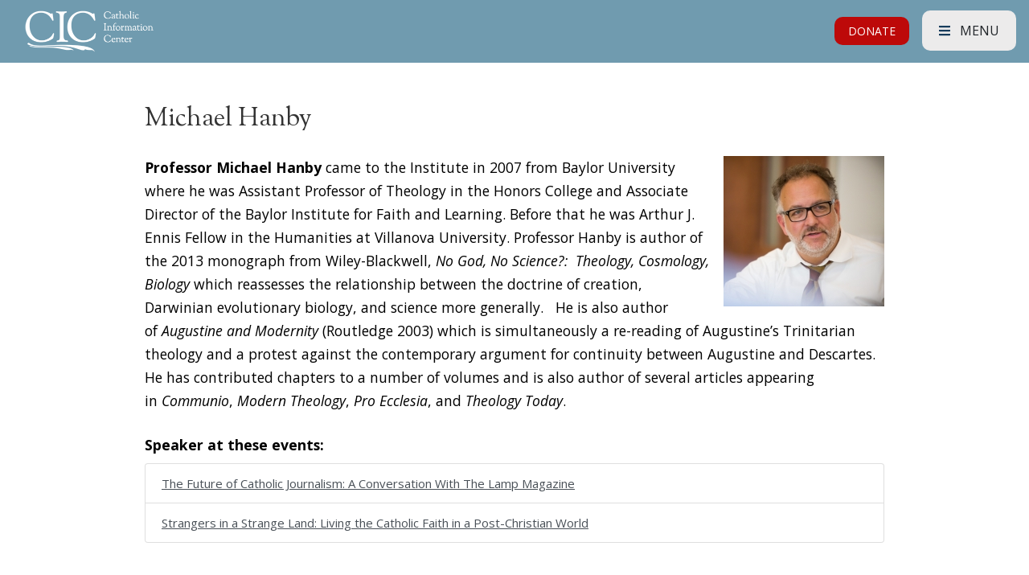

--- FILE ---
content_type: text/html; charset=UTF-8
request_url: https://cicdc.org/speakers/michael-hanby/
body_size: 16812
content:
<!DOCTYPE html>
<html lang="en-US" class="no-js no-svg">
<head>
<link rel="profile" href="http://gmpg.org/xfn/11">
<meta charset="UTF-8">
<script type="text/javascript">
/* <![CDATA[ */
var gform;gform||(document.addEventListener("gform_main_scripts_loaded",function(){gform.scriptsLoaded=!0}),document.addEventListener("gform/theme/scripts_loaded",function(){gform.themeScriptsLoaded=!0}),window.addEventListener("DOMContentLoaded",function(){gform.domLoaded=!0}),gform={domLoaded:!1,scriptsLoaded:!1,themeScriptsLoaded:!1,isFormEditor:()=>"function"==typeof InitializeEditor,callIfLoaded:function(o){return!(!gform.domLoaded||!gform.scriptsLoaded||!gform.themeScriptsLoaded&&!gform.isFormEditor()||(gform.isFormEditor()&&console.warn("The use of gform.initializeOnLoaded() is deprecated in the form editor context and will be removed in Gravity Forms 3.1."),o(),0))},initializeOnLoaded:function(o){gform.callIfLoaded(o)||(document.addEventListener("gform_main_scripts_loaded",()=>{gform.scriptsLoaded=!0,gform.callIfLoaded(o)}),document.addEventListener("gform/theme/scripts_loaded",()=>{gform.themeScriptsLoaded=!0,gform.callIfLoaded(o)}),window.addEventListener("DOMContentLoaded",()=>{gform.domLoaded=!0,gform.callIfLoaded(o)}))},hooks:{action:{},filter:{}},addAction:function(o,r,e,t){gform.addHook("action",o,r,e,t)},addFilter:function(o,r,e,t){gform.addHook("filter",o,r,e,t)},doAction:function(o){gform.doHook("action",o,arguments)},applyFilters:function(o){return gform.doHook("filter",o,arguments)},removeAction:function(o,r){gform.removeHook("action",o,r)},removeFilter:function(o,r,e){gform.removeHook("filter",o,r,e)},addHook:function(o,r,e,t,n){null==gform.hooks[o][r]&&(gform.hooks[o][r]=[]);var d=gform.hooks[o][r];null==n&&(n=r+"_"+d.length),gform.hooks[o][r].push({tag:n,callable:e,priority:t=null==t?10:t})},doHook:function(r,o,e){var t;if(e=Array.prototype.slice.call(e,1),null!=gform.hooks[r][o]&&((o=gform.hooks[r][o]).sort(function(o,r){return o.priority-r.priority}),o.forEach(function(o){"function"!=typeof(t=o.callable)&&(t=window[t]),"action"==r?t.apply(null,e):e[0]=t.apply(null,e)})),"filter"==r)return e[0]},removeHook:function(o,r,t,n){var e;null!=gform.hooks[o][r]&&(e=(e=gform.hooks[o][r]).filter(function(o,r,e){return!!(null!=n&&n!=o.tag||null!=t&&t!=o.priority)}),gform.hooks[o][r]=e)}});
/* ]]> */
</script>

<meta http-equiv="X-UA-Compatible" content="IE=edge">
<meta name="viewport" content="width=device-width, initial-scale=1.0">

<script type="text/javascript" src="//script.crazyegg.com/pages/scripts/0111/1511.js" async="async"></script>

<!-- Global site tag (gtag.js) - Google Analytics -->
<script async src="https://www.googletagmanager.com/gtag/js?id=UA-46576652-1"></script>
<script>
  window.dataLayer = window.dataLayer || [];
  function gtag(){dataLayer.push(arguments);}
  gtag('js', new Date());

  gtag('config', 'UA-46576652-1');
</script>


<script>(function(html){html.className = html.className.replace(/\bno-js\b/,'js')})(document.documentElement);</script>
<meta name='robots' content='index, follow, max-image-preview:large, max-snippet:-1, max-video-preview:-1' />
	<style>img:is([sizes="auto" i], [sizes^="auto," i]) { contain-intrinsic-size: 3000px 1500px }</style>
	
	<!-- This site is optimized with the Yoast SEO plugin v24.1 - https://yoast.com/wordpress/plugins/seo/ -->
	<title>Michael Hanby - Catholic Information Center</title>
	<link rel="canonical" href="https://cicdc.org/speakers/michael-hanby/" />
	<meta property="og:locale" content="en_US" />
	<meta property="og:type" content="article" />
	<meta property="og:title" content="Michael Hanby - Catholic Information Center" />
	<meta property="og:url" content="https://cicdc.org/speakers/michael-hanby/" />
	<meta property="og:site_name" content="Catholic Information Center" />
	<meta property="article:modified_time" content="2020-09-15T00:15:26+00:00" />
	<meta property="og:image" content="https://cicdc.org/wp-content/uploads/Hanby_compressed__200_187.jpg" />
	<meta property="og:image:width" content="200" />
	<meta property="og:image:height" content="187" />
	<meta property="og:image:type" content="image/jpeg" />
	<meta name="twitter:card" content="summary_large_image" />
	<script type="application/ld+json" class="yoast-schema-graph">{"@context":"https://schema.org","@graph":[{"@type":"WebPage","@id":"https://cicdc.org/speakers/michael-hanby/","url":"https://cicdc.org/speakers/michael-hanby/","name":"Michael Hanby - Catholic Information Center","isPartOf":{"@id":"https://cicdc.org/#website"},"primaryImageOfPage":{"@id":"https://cicdc.org/speakers/michael-hanby/#primaryimage"},"image":{"@id":"https://cicdc.org/speakers/michael-hanby/#primaryimage"},"thumbnailUrl":"https://cicdc.org/wp-content/uploads/Hanby_compressed__200_187.jpg","datePublished":"2020-02-19T13:50:59+00:00","dateModified":"2020-09-15T00:15:26+00:00","breadcrumb":{"@id":"https://cicdc.org/speakers/michael-hanby/#breadcrumb"},"inLanguage":"en-US","potentialAction":[{"@type":"ReadAction","target":["https://cicdc.org/speakers/michael-hanby/"]}]},{"@type":"ImageObject","inLanguage":"en-US","@id":"https://cicdc.org/speakers/michael-hanby/#primaryimage","url":"https://cicdc.org/wp-content/uploads/Hanby_compressed__200_187.jpg","contentUrl":"https://cicdc.org/wp-content/uploads/Hanby_compressed__200_187.jpg","width":200,"height":187},{"@type":"BreadcrumbList","@id":"https://cicdc.org/speakers/michael-hanby/#breadcrumb","itemListElement":[{"@type":"ListItem","position":1,"name":"Home","item":"https://cicdc.org/"},{"@type":"ListItem","position":2,"name":"Speakers","item":"https://cicdc.org/speakers/"},{"@type":"ListItem","position":3,"name":"Michael Hanby"}]},{"@type":"WebSite","@id":"https://cicdc.org/#website","url":"https://cicdc.org/","name":"Catholic Information Center","description":"","potentialAction":[{"@type":"SearchAction","target":{"@type":"EntryPoint","urlTemplate":"https://cicdc.org/?s={search_term_string}"},"query-input":{"@type":"PropertyValueSpecification","valueRequired":true,"valueName":"search_term_string"}}],"inLanguage":"en-US"}]}</script>
	<!-- / Yoast SEO plugin. -->


<link rel='dns-prefetch' href='//www.google.com' />
<link rel='dns-prefetch' href='//stats.wp.com' />
<link rel='dns-prefetch' href='//fonts.googleapis.com' />
<link rel='preconnect' href='//c0.wp.com' />
<link rel="alternate" type="application/rss+xml" title="Catholic Information Center &raquo; Feed" href="https://cicdc.org/feed/" />
<link rel="alternate" type="text/calendar" title="Catholic Information Center &raquo; iCal Feed" href="https://cicdc.org/events/?ical=1" />
<link rel='stylesheet' id='genesis-blocks-style-css-css' href='https://cicdc.org/wp-content/plugins/genesis-blocks/dist/style-blocks.build.css?ver=1734034397' type='text/css' media='all' />
<link rel='stylesheet' id='wp-block-library-css' href='https://c0.wp.com/c/6.8.3/wp-includes/css/dist/block-library/style.min.css' type='text/css' media='all' />
<style id='classic-theme-styles-inline-css' type='text/css'>
/*! This file is auto-generated */
.wp-block-button__link{color:#fff;background-color:#32373c;border-radius:9999px;box-shadow:none;text-decoration:none;padding:calc(.667em + 2px) calc(1.333em + 2px);font-size:1.125em}.wp-block-file__button{background:#32373c;color:#fff;text-decoration:none}
</style>
<link rel='stylesheet' id='mediaelement-css' href='https://c0.wp.com/c/6.8.3/wp-includes/js/mediaelement/mediaelementplayer-legacy.min.css' type='text/css' media='all' />
<link rel='stylesheet' id='wp-mediaelement-css' href='https://c0.wp.com/c/6.8.3/wp-includes/js/mediaelement/wp-mediaelement.min.css' type='text/css' media='all' />
<style id='jetpack-sharing-buttons-style-inline-css' type='text/css'>
.jetpack-sharing-buttons__services-list{display:flex;flex-direction:row;flex-wrap:wrap;gap:0;list-style-type:none;margin:5px;padding:0}.jetpack-sharing-buttons__services-list.has-small-icon-size{font-size:12px}.jetpack-sharing-buttons__services-list.has-normal-icon-size{font-size:16px}.jetpack-sharing-buttons__services-list.has-large-icon-size{font-size:24px}.jetpack-sharing-buttons__services-list.has-huge-icon-size{font-size:36px}@media print{.jetpack-sharing-buttons__services-list{display:none!important}}.editor-styles-wrapper .wp-block-jetpack-sharing-buttons{gap:0;padding-inline-start:0}ul.jetpack-sharing-buttons__services-list.has-background{padding:1.25em 2.375em}
</style>
<style id='global-styles-inline-css' type='text/css'>
:root{--wp--preset--aspect-ratio--square: 1;--wp--preset--aspect-ratio--4-3: 4/3;--wp--preset--aspect-ratio--3-4: 3/4;--wp--preset--aspect-ratio--3-2: 3/2;--wp--preset--aspect-ratio--2-3: 2/3;--wp--preset--aspect-ratio--16-9: 16/9;--wp--preset--aspect-ratio--9-16: 9/16;--wp--preset--color--black: #000;--wp--preset--color--cyan-bluish-gray: #abb8c3;--wp--preset--color--white: #fff;--wp--preset--color--pale-pink: #f78da7;--wp--preset--color--vivid-red: #cf2e2e;--wp--preset--color--luminous-vivid-orange: #ff6900;--wp--preset--color--luminous-vivid-amber: #fcb900;--wp--preset--color--light-green-cyan: #7bdcb5;--wp--preset--color--vivid-green-cyan: #00d084;--wp--preset--color--pale-cyan-blue: #8ed1fc;--wp--preset--color--vivid-cyan-blue: #0693e3;--wp--preset--color--vivid-purple: #9b51e0;--wp--preset--color--blue: #173C5C;--wp--preset--color--orange: #D79B4B;--wp--preset--color--red: #bd0909;--wp--preset--color--blue-light: #709BAF;--wp--preset--color--blue-alt: #0f5084;--wp--preset--color--gray: #ecebeb;--wp--preset--gradient--vivid-cyan-blue-to-vivid-purple: linear-gradient(135deg,rgba(6,147,227,1) 0%,rgb(155,81,224) 100%);--wp--preset--gradient--light-green-cyan-to-vivid-green-cyan: linear-gradient(135deg,rgb(122,220,180) 0%,rgb(0,208,130) 100%);--wp--preset--gradient--luminous-vivid-amber-to-luminous-vivid-orange: linear-gradient(135deg,rgba(252,185,0,1) 0%,rgba(255,105,0,1) 100%);--wp--preset--gradient--luminous-vivid-orange-to-vivid-red: linear-gradient(135deg,rgba(255,105,0,1) 0%,rgb(207,46,46) 100%);--wp--preset--gradient--very-light-gray-to-cyan-bluish-gray: linear-gradient(135deg,rgb(238,238,238) 0%,rgb(169,184,195) 100%);--wp--preset--gradient--cool-to-warm-spectrum: linear-gradient(135deg,rgb(74,234,220) 0%,rgb(151,120,209) 20%,rgb(207,42,186) 40%,rgb(238,44,130) 60%,rgb(251,105,98) 80%,rgb(254,248,76) 100%);--wp--preset--gradient--blush-light-purple: linear-gradient(135deg,rgb(255,206,236) 0%,rgb(152,150,240) 100%);--wp--preset--gradient--blush-bordeaux: linear-gradient(135deg,rgb(254,205,165) 0%,rgb(254,45,45) 50%,rgb(107,0,62) 100%);--wp--preset--gradient--luminous-dusk: linear-gradient(135deg,rgb(255,203,112) 0%,rgb(199,81,192) 50%,rgb(65,88,208) 100%);--wp--preset--gradient--pale-ocean: linear-gradient(135deg,rgb(255,245,203) 0%,rgb(182,227,212) 50%,rgb(51,167,181) 100%);--wp--preset--gradient--electric-grass: linear-gradient(135deg,rgb(202,248,128) 0%,rgb(113,206,126) 100%);--wp--preset--gradient--midnight: linear-gradient(135deg,rgb(2,3,129) 0%,rgb(40,116,252) 100%);--wp--preset--font-size--small: 13px;--wp--preset--font-size--medium: 20px;--wp--preset--font-size--large: 36px;--wp--preset--font-size--x-large: 42px;--wp--preset--spacing--20: 0.44rem;--wp--preset--spacing--30: 0.67rem;--wp--preset--spacing--40: 1rem;--wp--preset--spacing--50: 1.5rem;--wp--preset--spacing--60: 2.25rem;--wp--preset--spacing--70: 3.38rem;--wp--preset--spacing--80: 5.06rem;--wp--preset--shadow--natural: 6px 6px 9px rgba(0, 0, 0, 0.2);--wp--preset--shadow--deep: 12px 12px 50px rgba(0, 0, 0, 0.4);--wp--preset--shadow--sharp: 6px 6px 0px rgba(0, 0, 0, 0.2);--wp--preset--shadow--outlined: 6px 6px 0px -3px rgba(255, 255, 255, 1), 6px 6px rgba(0, 0, 0, 1);--wp--preset--shadow--crisp: 6px 6px 0px rgba(0, 0, 0, 1);}:where(.is-layout-flex){gap: 0.5em;}:where(.is-layout-grid){gap: 0.5em;}body .is-layout-flex{display: flex;}.is-layout-flex{flex-wrap: wrap;align-items: center;}.is-layout-flex > :is(*, div){margin: 0;}body .is-layout-grid{display: grid;}.is-layout-grid > :is(*, div){margin: 0;}:where(.wp-block-columns.is-layout-flex){gap: 2em;}:where(.wp-block-columns.is-layout-grid){gap: 2em;}:where(.wp-block-post-template.is-layout-flex){gap: 1.25em;}:where(.wp-block-post-template.is-layout-grid){gap: 1.25em;}.has-black-color{color: var(--wp--preset--color--black) !important;}.has-cyan-bluish-gray-color{color: var(--wp--preset--color--cyan-bluish-gray) !important;}.has-white-color{color: var(--wp--preset--color--white) !important;}.has-pale-pink-color{color: var(--wp--preset--color--pale-pink) !important;}.has-vivid-red-color{color: var(--wp--preset--color--vivid-red) !important;}.has-luminous-vivid-orange-color{color: var(--wp--preset--color--luminous-vivid-orange) !important;}.has-luminous-vivid-amber-color{color: var(--wp--preset--color--luminous-vivid-amber) !important;}.has-light-green-cyan-color{color: var(--wp--preset--color--light-green-cyan) !important;}.has-vivid-green-cyan-color{color: var(--wp--preset--color--vivid-green-cyan) !important;}.has-pale-cyan-blue-color{color: var(--wp--preset--color--pale-cyan-blue) !important;}.has-vivid-cyan-blue-color{color: var(--wp--preset--color--vivid-cyan-blue) !important;}.has-vivid-purple-color{color: var(--wp--preset--color--vivid-purple) !important;}.has-black-background-color{background-color: var(--wp--preset--color--black) !important;}.has-cyan-bluish-gray-background-color{background-color: var(--wp--preset--color--cyan-bluish-gray) !important;}.has-white-background-color{background-color: var(--wp--preset--color--white) !important;}.has-pale-pink-background-color{background-color: var(--wp--preset--color--pale-pink) !important;}.has-vivid-red-background-color{background-color: var(--wp--preset--color--vivid-red) !important;}.has-luminous-vivid-orange-background-color{background-color: var(--wp--preset--color--luminous-vivid-orange) !important;}.has-luminous-vivid-amber-background-color{background-color: var(--wp--preset--color--luminous-vivid-amber) !important;}.has-light-green-cyan-background-color{background-color: var(--wp--preset--color--light-green-cyan) !important;}.has-vivid-green-cyan-background-color{background-color: var(--wp--preset--color--vivid-green-cyan) !important;}.has-pale-cyan-blue-background-color{background-color: var(--wp--preset--color--pale-cyan-blue) !important;}.has-vivid-cyan-blue-background-color{background-color: var(--wp--preset--color--vivid-cyan-blue) !important;}.has-vivid-purple-background-color{background-color: var(--wp--preset--color--vivid-purple) !important;}.has-black-border-color{border-color: var(--wp--preset--color--black) !important;}.has-cyan-bluish-gray-border-color{border-color: var(--wp--preset--color--cyan-bluish-gray) !important;}.has-white-border-color{border-color: var(--wp--preset--color--white) !important;}.has-pale-pink-border-color{border-color: var(--wp--preset--color--pale-pink) !important;}.has-vivid-red-border-color{border-color: var(--wp--preset--color--vivid-red) !important;}.has-luminous-vivid-orange-border-color{border-color: var(--wp--preset--color--luminous-vivid-orange) !important;}.has-luminous-vivid-amber-border-color{border-color: var(--wp--preset--color--luminous-vivid-amber) !important;}.has-light-green-cyan-border-color{border-color: var(--wp--preset--color--light-green-cyan) !important;}.has-vivid-green-cyan-border-color{border-color: var(--wp--preset--color--vivid-green-cyan) !important;}.has-pale-cyan-blue-border-color{border-color: var(--wp--preset--color--pale-cyan-blue) !important;}.has-vivid-cyan-blue-border-color{border-color: var(--wp--preset--color--vivid-cyan-blue) !important;}.has-vivid-purple-border-color{border-color: var(--wp--preset--color--vivid-purple) !important;}.has-vivid-cyan-blue-to-vivid-purple-gradient-background{background: var(--wp--preset--gradient--vivid-cyan-blue-to-vivid-purple) !important;}.has-light-green-cyan-to-vivid-green-cyan-gradient-background{background: var(--wp--preset--gradient--light-green-cyan-to-vivid-green-cyan) !important;}.has-luminous-vivid-amber-to-luminous-vivid-orange-gradient-background{background: var(--wp--preset--gradient--luminous-vivid-amber-to-luminous-vivid-orange) !important;}.has-luminous-vivid-orange-to-vivid-red-gradient-background{background: var(--wp--preset--gradient--luminous-vivid-orange-to-vivid-red) !important;}.has-very-light-gray-to-cyan-bluish-gray-gradient-background{background: var(--wp--preset--gradient--very-light-gray-to-cyan-bluish-gray) !important;}.has-cool-to-warm-spectrum-gradient-background{background: var(--wp--preset--gradient--cool-to-warm-spectrum) !important;}.has-blush-light-purple-gradient-background{background: var(--wp--preset--gradient--blush-light-purple) !important;}.has-blush-bordeaux-gradient-background{background: var(--wp--preset--gradient--blush-bordeaux) !important;}.has-luminous-dusk-gradient-background{background: var(--wp--preset--gradient--luminous-dusk) !important;}.has-pale-ocean-gradient-background{background: var(--wp--preset--gradient--pale-ocean) !important;}.has-electric-grass-gradient-background{background: var(--wp--preset--gradient--electric-grass) !important;}.has-midnight-gradient-background{background: var(--wp--preset--gradient--midnight) !important;}.has-small-font-size{font-size: var(--wp--preset--font-size--small) !important;}.has-medium-font-size{font-size: var(--wp--preset--font-size--medium) !important;}.has-large-font-size{font-size: var(--wp--preset--font-size--large) !important;}.has-x-large-font-size{font-size: var(--wp--preset--font-size--x-large) !important;}
:where(.wp-block-post-template.is-layout-flex){gap: 1.25em;}:where(.wp-block-post-template.is-layout-grid){gap: 1.25em;}
:where(.wp-block-columns.is-layout-flex){gap: 2em;}:where(.wp-block-columns.is-layout-grid){gap: 2em;}
:root :where(.wp-block-pullquote){font-size: 1.5em;line-height: 1.6;}
</style>
<link rel='stylesheet' id='bootstrap-css' href='https://cicdc.org/wp-content/themes/Generations/assets/css/bootstrap.min.css' type='text/css' media='all' />
<link rel='stylesheet' id='theme-css' href='https://cicdc.org/wp-content/themes/Generations/style.css?ver=1707169316' type='text/css' media='all' />
<link rel='stylesheet' id='google-fonts-css' href='https://fonts.googleapis.com/css?family=Open+Sans%3A300%2C400%2C400i%2C700%7CSorts+Mill+Goudy&#038;ver=6.8.3' type='text/css' media='all' />
<link rel='stylesheet' id='owl-carousel-style-css' href='https://cicdc.org/wp-content/themes/Generations/assets/owl/owl.carousel.min.css?ver=6.8.3' type='text/css' media='all' />
<link rel='stylesheet' id='owl-theme-style-css' href='https://cicdc.org/wp-content/themes/Generations/assets/owl/owl.theme.default.min.css?ver=6.8.3' type='text/css' media='all' />
<link rel='stylesheet' id='flex-css' href='https://cicdc.org/wp-content/themes/Generations/assets/css/jquery.flexdatalist.min.css' type='text/css' media='all' />
<link rel='stylesheet' id='wp-featherlight-css' href='https://cicdc.org/wp-content/plugins/wp-featherlight/css/wp-featherlight.min.css?ver=1.3.4' type='text/css' media='all' />
<script type="text/javascript" src="https://cicdc.org/wp-content/themes/Generations/assets/js/jquery-3.3.1.min.js" id="jquery-js"></script>
<link rel="https://api.w.org/" href="https://cicdc.org/wp-json/" /><link rel="alternate" title="oEmbed (JSON)" type="application/json+oembed" href="https://cicdc.org/wp-json/oembed/1.0/embed?url=https%3A%2F%2Fcicdc.org%2Fspeakers%2Fmichael-hanby%2F" />
<link rel="alternate" title="oEmbed (XML)" type="text/xml+oembed" href="https://cicdc.org/wp-json/oembed/1.0/embed?url=https%3A%2F%2Fcicdc.org%2Fspeakers%2Fmichael-hanby%2F&#038;format=xml" />
<!-- Facebook Pixel Code -->
<script>
!function(f,b,e,v,n,t,s)
{if(f.fbq)return;n=f.fbq=function(){n.callMethod?
n.callMethod.apply(n,arguments):n.queue.push(arguments)};
if(!f._fbq)f._fbq=n;n.push=n;n.loaded=!0;n.version='2.0';
n.queue=[];t=b.createElement(e);t.async=!0;
t.src=v;s=b.getElementsByTagName(e)[0];
s.parentNode.insertBefore(t,s)}(window, document,'script',
'https://connect.facebook.net/en_US/fbevents.js');
fbq('init', '290808161462469');
fbq('track', 'PageView');
</script>
<noscript><img height="1" width="1" style="display:none"
src="https://www.facebook.com/tr?id=290808161462469&ev=PageView&noscript=1"
/></noscript>
<!-- End Facebook Pixel Code --><meta name="et-api-version" content="v1"><meta name="et-api-origin" content="https://cicdc.org"><link rel="https://theeventscalendar.com/" href="https://cicdc.org/wp-json/tribe/tickets/v1/" /><meta name="tec-api-version" content="v1"><meta name="tec-api-origin" content="https://cicdc.org"><link rel="alternate" href="https://cicdc.org/wp-json/tribe/events/v1/" />	<style>img#wpstats{display:none}</style>
		<link rel="icon" href="https://cicdc.org/wp-content/uploads/favicon-150x150.png" sizes="32x32" />
<link rel="icon" href="https://cicdc.org/wp-content/uploads/favicon.png" sizes="192x192" />
<link rel="apple-touch-icon" href="https://cicdc.org/wp-content/uploads/favicon.png" />
<meta name="msapplication-TileImage" content="https://cicdc.org/wp-content/uploads/favicon.png" />
		<style type="text/css" id="wp-custom-css">
			#field_5_2 {
	padding-right: 0 !important;
}

#field_5_2 input {
	width: 100%;
	text-align: center; 
	margin: 0;
}

#gform_submit_button_5 {
	margin-top: -20px !important;
	margin-bottom: -20px !important;
}

.staff-imgs img {
	height: 350px;
	object-fit: cover;
}

.staff-imgs .modal-body img {
	object-fit: contain !important;
}

.btn-nav-inline {
	padding: 7px 17px !important;
	font-size: 14px !important;
}

.btn-light {
    background-color: #ecebeb;
}

.alert-text-wrapper p {
	font-family: "Times New Roman", Times, serif;
}

.wp-block-jetpack-mailchimp input {
	height: 45px;
	width: 300px;
	padding: 10px;
	border: none;
	max-width: 100%;
}

@media (min-width: 768px) and (max-width: 991px) {
	.modal-dialog {
		max-width: 650px;
	}
}

@media (min-width: 992px) {
	#gform_2 #field_2_3, 
	#gform_2 #field_2_5 {
    width: 33%;
    float: left;
    clear: none;
    padding: 0 30px !important;
	}
	#gform_2 #field_2_1,
	#gform_2 #field_2_2 {
		width: 33%;
	}
	.col-lg-10 .media-image img {
		object-fit: cover;
	object-position: center !important;
	height: 182px;
	}
	.col-lg-10 .media-item .media-column-wrap h2 {
		font-size: 13px;
	}
}

#field_2_1 {
	margin-left: 3rem !important;
}

#field_2_3 input,
#field_2_5 input,{
	width: 100%;
	text-align: center; 
	margin: 0;
}

#field_2_6 label {
	color: #fff;
}

#gform_fields_2 .gfield_label_before_complex {
	margin-top: 15px;
}

#field_2_8 label {
/* 	margin-top: 15px !important; */
	color: #fff;
}

#field_2_8 {
	text-align: center; 
}



#gform_submit_button_2 {
	margin-left: -4rem;
}

@media (min-width: 993px) and (max-width: 1500px) {
	#gform_2 #input_2_2 {
		padding-left: 40px;
	}
}
.livestream-btn-wrapper {
	margin-right: 110px;
}

@media (max-width: 767px) {
body.home .livestream-btn-wrapper {
		width: auto !important;
	  position: absolute;
    right: 0;
    left: 0;
    text-align: center;
    top: 80px;
	margin-right: auto !important;
	}
	.livestream-btn-wrapper {
		width: 100%;
		margin-right: auto !important;
    text-align: center;
	}
	.livestream-btn-wrapper .btn-mobile-hide {
 	display: none;
	}
	.btn-nav-inline {
		margin: 0 auto !important;
	}
}

body.postid-2197 #main-nav,
body.postid-2197 footer,
body.postid-2414 #main-nav,
body.postid-2414 footer
{
	background: #8F654D !important;
}

.btn-less-margin .btn {
	margin-bottom: 10px !important;
}

.time_circles > div > h4,
.time_circles > div {
	color: #fff;
}

.image-height-cover {
	margin-bottom: 0;
}

.image-height-cover .wp-block-image {
	height: 100%;		
	width: 100%;
	margin-bottom: 0 !important;
}

.image-height-cover .wp-block-image figure {
	height: 100%;		
	width: 100%;
}

.image-height-cover .wp-block-image img {
	object-fit: cover;
	height: 100%;
	width: 100%;
}

body.postid-2197 .wp-block-column:not(:first-child) {
	margin-left: 0;
}

.hurrytimer-cdt__time {
	border: 2px solid #fff !important;
	border-radius: 5px;
	height: 75px;
	width: 75px;
	margin-bottom: 4px;
}

.hurrytimer-timer-block.hurrytimer-cdt__dur {
		margin-right: 7px;
	margin-left: 7px;
}

.hurrytimer-timer-sep {
	display: none !important;
}

.hurrytimer-campaign-2211 .hurrytimer-headline {
	margin-bottom: 20px;
}

.hurrytimer-cdt__label {
	color: #fff !important;;
}

body.postid-2197 article h3 {
	border-bottom: none;
}

.col-right-max p {
	max-width: 600px;
}

.bar-blue-custom {
	background-color: #173C5C !important;
}

.hurrytimer-campaign-2211 {
   padding: 30px 10px;
}

#gform_submit_button_10 {
	background-color: #d79b4b;
	border: none; 
	font-weight: 800; 
}

#gform_submit_button_10:hover {
	background-color: #c38839;
}

.dinnersponsor2020 .custom-buttons .justify-content-center {
	justify-content: left !important;
} 

body.postid-2414 article h3 {
	border-bottom: none;
}

.col-width-ds {
	width: 1110px !important;
}

.navc1 {
	background: #105084 !important;
	color: #fff !important;
	text-decoration: none;
}

.navc2 {
	background: #173C5C;
	color: #fff !important;
	text-decoration: none;
	margin: 0 10px;
}

.navc3 {
	background: #709BAF;
	color: #fff !important;
	text-decoration: none;
}

.nav-link.active {
	background: #D79B4B !important;
}

@media (max-width: 767px) {
	body.page-id-2073 .btn-block, .mb-5 {
		margin-bottom: 1em !important;
	}
}

#field_71_3 .gfield_label, #field_71_10 .gfield_label {
	white-space: inherit !important;
}

.award-text {
	font-weight: 700;
	font-size: 2rem !important;
	font-family: "Sorts Mill Goudy", serif;
	margin-top: 15px !important;
	margin-bottom: 15px !important;
}

.award-text-big {
	font-size: 3rem !important;
	margin-bottom: 15px !important;
}

.award-text-address {
	font-size: 1.5rem !important;
	font-family: "Sorts Mill Goudy", serif;
	
}

.gala-top-buttons-one a:hover {
	color: white !important;
	background-color: #bd0909 !important;
}

.gala-top-buttons-two a:hover {
	color: white !important;
 	background-color: #d79b4b !important; 
}

		</style>
		</head>

<body class="wp-singular speaker-template-default single single-speaker postid-1629 wp-theme-Generations tribe-no-js page-template-generations tec-no-tickets-on-recurring tec-no-rsvp-on-recurring wp-featherlight-captions tribe-theme-Generations">
<nav id="main-nav" class="navbar navbar-expand-md navbar-dark bg-blue-alt">
  <div class="container-fluid position-relative">
    <a class="navbar-brand d-block" href="https://cicdc.org"><img src="https://cicdc.org/wp-content/themes/Generations/assets/images/logo_wordmark_white_1.png" srcset="https://cicdc.org/wp-content/themes/Generations/assets/images/logo_wordmark_white_1.png 1x, https://cicdc.org/wp-content/themes/Generations/assets/images/logo_wordmark_white.png 2x"/></a>

    <div class="livestream-btn-wrapper ml-auto">
            <a href="/donate/" class="btn btn-red btn-nav-inline mr-2 d-none d-md-inline-block">DONATE</a>
    </div>

    <button class="navbar-toggler-right btn btn-nav fixed-top mr-3" type="button" data-toggle="modal" data-target="#menu"><i class="fas fa-bars blue mr-2"></i> Menu</button>

  </div>
</nav>

	<div class="container py-5">
		<div class="row justify-content-center">
			<div class="col-lg-10">
				<article>

					<h1 class="font-serif font-2x">Michael Hanby</h1>

					
						<img width="200" height="187" src="https://cicdc.org/wp-content/uploads/Hanby_compressed__200_187.jpg" class="speaker-img float-right ml-3 mb-3 wp-post-image" alt="" decoding="async" />
					
					<p><strong>Professor Michael Hanby</strong> came to the Institute in 2007 from Baylor University where he was Assistant Professor of Theology in the Honors College and Associate Director of the Baylor Institute for Faith and Learning. Before that he was Arthur J. Ennis Fellow in the Humanities at Villanova University. Professor Hanby is author of the 2013 monograph from Wiley-Blackwell, <em>No God, No Science?:  Theology, Cosmology, Biology</em> which reassesses the relationship between the doctrine of creation, Darwinian evolutionary biology, and science more generally.   He is also author of <em>Augustine and Modernity</em> (Routledge 2003) which is simultaneously a re-reading of Augustine&#8217;s Trinitarian theology and a protest against the contemporary argument for continuity between Augustine and Descartes. He has contributed chapters to a number of volumes and is also author of several articles appearing in <em>Communio</em>, <em>Modern Theology</em>, <em>Pro Ecclesia</em>, and <em>Theology Today</em>.</p>

					
																<p class="mb-2 bold">Speaker at these events:</p>
						<div class="list-group">

						
							<a href="https://cicdc.org/event/the-future-of-catholic-journalism-a-conversation-with-the-lamp-magazine/" class="list-group-item list-group-item-action">The Future of Catholic Journalism: A Conversation With The Lamp Magazine</a>

						
							<a href="https://cicdc.org/event/strangers-in-a-strange-land-living-the-catholic-faith-in-a-post-christian-world/" class="list-group-item list-group-item-action">Strangers in a Strange Land: Living the Catholic Faith in a Post-Christian World</a>

												</div>
					
									</article>
			</div>
		</div>
	</div>

	<div class="container social-btns mt-3 mb-5">
  <div class="row justify-content-center">
    <div class="col-lg-2 col-3">
      <button type="button" class="btn btn-social btn-fb btn-block my-2" target="new" onclick="popUp=window.open('https://www.facebook.com/sharer/sharer.php?u=https://cicdc.org/speakers/michael-hanby/', 'popupwindow', 'scrollbars=yes,width=600,height=361,top='+(screen.height-361)/2+',left='+(screen.width-570)/2);popUp.focus();return false"><i class="fab fa-facebook" aria-hidden="true"></i></button>
    </div>
    <div class="col-lg-2 col-3">
      <button type="button" class="btn btn-social btn-twt btn-block my-2" target="new" onclick="popUp=window.open('https://twitter.com/share?url=https://cicdc.org/speakers/michael-hanby/&via=CICDC&text=Michael Hanby', 'popupwindow', 'scrollbars=yes,width=300,height=420,top='+(screen.height-420)/2+',left='+(screen.width-300)/2);popUp.focus();return false"><i class="fab fa-twitter" aria-hidden="true"></i></button>
    </div>
    <div class="col-lg-2 col-3">
      <button type="button" class="btn btn-social btn-or btn-block my-2" id="printShareBtn"><i class="far fa-print" aria-hidden="true"></i></button>
    </div>
    <div class="col-lg-2 col-3">
        <button type="button" class="btn btn-social btn-or btn-block my-2" id="emailShareBtn"><i class="far fa-envelope" aria-hidden="true"></i></button>
    </div>
  </div>
</div>

<script>
$( document ).ready(function() {
  $( "#emailShareBtn" ).click(function() {
    var titleText = $('article h1').text();
    window.location.href = "mailto:name@email.com?subject=" + titleText + "&body=" + window.location.href;
  });

  $( "#printShareBtn" ).click(function() {
    window.open(window.location.href + "print/");
  });
});
</script>
<div class="modal fade" id="prayer-modal" tabindex="-1" role="dialog" aria-hidden="true">
  <div class="modal-dialog" role="document">
    <div class="modal-content">
      <div class="modal-header">
        <h3 class="mb-0 bold">Share your prayer request</h3>
        <button type="button" class="close" data-dismiss="modal" aria-label="Close">
          <span aria-hidden="true">&times;</span>
        </button>
      </div>
      <div class="modal-body">
        
                <div class='gf_browser_chrome gform_wrapper gform_legacy_markup_wrapper gform-theme--no-framework' data-form-theme='legacy' data-form-index='0' id='gform_wrapper_6' ><div id='gf_6' class='gform_anchor' tabindex='-1'></div><form method='post' enctype='multipart/form-data' target='gform_ajax_frame_6' id='gform_6'  action='/speakers/michael-hanby/#gf_6' data-formid='6' novalidate><div class='gf_invisible ginput_recaptchav3' data-sitekey='6Lcfiv4pAAAAAHdK_ZxYc_WgwFFZATth2yh2934D' data-tabindex='420'><input id="input_784a753f8820a0bdd2b50515380f645c" class="gfield_recaptcha_response" type="hidden" name="input_784a753f8820a0bdd2b50515380f645c" value=""/></div>
                        <div class='gform-body gform_body'><ul id='gform_fields_6' class='gform_fields top_label form_sublabel_below description_below validation_below'><li id="field_6_5" class="gfield gfield--type-honeypot gform_validation_container field_sublabel_below gfield--has-description field_description_below field_validation_below gfield_visibility_visible"  ><label class='gfield_label gform-field-label' for='input_6_5'>Name</label><div class='ginput_container'><input name='input_5' id='input_6_5' type='text' value='' autocomplete='new-password'/></div><div class='gfield_description' id='gfield_description_6_5'>This field is for validation purposes and should be left unchanged.</div></li><li id="field_6_1" class="gfield gfield--type-name gfield--input-type-name gfield_contains_required field_sublabel_below gfield--no-description field_description_below field_validation_below gfield_visibility_visible"  ><label class='gfield_label gform-field-label gfield_label_before_complex' >Name<span class="gfield_required"><span class="gfield_required gfield_required_asterisk">*</span></span></label><div class='ginput_complex ginput_container ginput_container--name no_prefix has_first_name no_middle_name has_last_name no_suffix gf_name_has_2 ginput_container_name gform-grid-row' id='input_6_1'>
                            
                            <span id='input_6_1_3_container' class='name_first gform-grid-col gform-grid-col--size-auto' >
                                                    <input type='text' name='input_1.3' id='input_6_1_3' value='' tabindex='422'  aria-required='true'     />
                                                    <label for='input_6_1_3' class='gform-field-label gform-field-label--type-sub '>First</label>
                                                </span>
                            
                            <span id='input_6_1_6_container' class='name_last gform-grid-col gform-grid-col--size-auto' >
                                                    <input type='text' name='input_1.6' id='input_6_1_6' value='' tabindex='424'  aria-required='true'     />
                                                    <label for='input_6_1_6' class='gform-field-label gform-field-label--type-sub '>Last</label>
                                                </span>
                            
                        </div></li><li id="field_6_2" class="gfield gfield--type-email gfield--input-type-email gfield_contains_required field_sublabel_below gfield--no-description field_description_below field_validation_below gfield_visibility_visible"  ><label class='gfield_label gform-field-label' for='input_6_2'>Email<span class="gfield_required"><span class="gfield_required gfield_required_asterisk">*</span></span></label><div class='ginput_container ginput_container_email'>
                            <input name='input_2' id='input_6_2' type='email' value='' class='large' tabindex='426'   aria-required="true" aria-invalid="false"  />
                        </div></li><li id="field_6_4" class="gfield gfield--type-textarea gfield--input-type-textarea gfield_contains_required field_sublabel_below gfield--has-description field_description_below field_validation_below gfield_visibility_visible"  ><label class='gfield_label gform-field-label' for='input_6_4'>Prayer request<span class="gfield_required"><span class="gfield_required gfield_required_asterisk">*</span></span></label><div class='ginput_container ginput_container_textarea'><textarea name='input_4' id='input_6_4' class='textarea medium' tabindex='427' aria-describedby="gfield_description_6_4"   aria-required="true" aria-invalid="false"   rows='10' cols='50'></textarea></div><div class='gfield_description' id='gfield_description_6_4'>If you would like to have a Mass offered for someone, please contact the CIC at 202.783.2062 or development@cicdc.org.</div></li></ul></div>
        <div class='gform-footer gform_footer top_label'> <input type='submit' id='gform_submit_button_6' class='gform_button button' onclick='gform.submission.handleButtonClick(this);' data-submission-type='submit' value='Submit' tabindex='428' /> <input type='hidden' name='gform_ajax' value='form_id=6&amp;title=&amp;description=&amp;tabindex=420&amp;theme=legacy&amp;hash=69af37490470d6908b9446539e7e9539' />
            <input type='hidden' class='gform_hidden' name='gform_submission_method' data-js='gform_submission_method_6' value='iframe' />
            <input type='hidden' class='gform_hidden' name='gform_theme' data-js='gform_theme_6' id='gform_theme_6' value='legacy' />
            <input type='hidden' class='gform_hidden' name='gform_style_settings' data-js='gform_style_settings_6' id='gform_style_settings_6' value='' />
            <input type='hidden' class='gform_hidden' name='is_submit_6' value='1' />
            <input type='hidden' class='gform_hidden' name='gform_submit' value='6' />
            
            <input type='hidden' class='gform_hidden' name='gform_currency' data-currency='USD' value='uqBfnGuNdDacjTKdJHENXVKkgwFaVBsNNK1MggPTCJ6dX4oCvVKb2j8VdHXlpFniXtGE81vVFgPmae/LExcebR43MKJ41c2cNTBUAsPRuRr2cCQ=' />
            <input type='hidden' class='gform_hidden' name='gform_unique_id' value='' />
            <input type='hidden' class='gform_hidden' name='state_6' value='WyJbXSIsImU0YzYxZDMyMmI0MzQyMGNjZGMxMzBmY2EwZDNlY2RjIl0=' />
            <input type='hidden' autocomplete='off' class='gform_hidden' name='gform_target_page_number_6' id='gform_target_page_number_6' value='0' />
            <input type='hidden' autocomplete='off' class='gform_hidden' name='gform_source_page_number_6' id='gform_source_page_number_6' value='1' />
            <input type='hidden' name='gform_field_values' value='' />
            
        </div>
                        <p style="display: none !important;" class="akismet-fields-container" data-prefix="ak_"><label>&#916;<textarea name="ak_hp_textarea" cols="45" rows="8" maxlength="100"></textarea></label><input type="hidden" id="ak_js_1" name="ak_js" value="217"/><script>document.getElementById( "ak_js_1" ).setAttribute( "value", ( new Date() ).getTime() );</script></p></form>
                        </div>
		                <iframe style='display:none;width:0px;height:0px;' src='about:blank' name='gform_ajax_frame_6' id='gform_ajax_frame_6' title='This iframe contains the logic required to handle Ajax powered Gravity Forms.'></iframe>
		                <script type="text/javascript">
/* <![CDATA[ */
 gform.initializeOnLoaded( function() {gformInitSpinner( 6, 'https://cicdc.org/wp-content/plugins/gravityforms/images/spinner.svg', true );jQuery('#gform_ajax_frame_6').on('load',function(){var contents = jQuery(this).contents().find('*').html();var is_postback = contents.indexOf('GF_AJAX_POSTBACK') >= 0;if(!is_postback){return;}var form_content = jQuery(this).contents().find('#gform_wrapper_6');var is_confirmation = jQuery(this).contents().find('#gform_confirmation_wrapper_6').length > 0;var is_redirect = contents.indexOf('gformRedirect(){') >= 0;var is_form = form_content.length > 0 && ! is_redirect && ! is_confirmation;var mt = parseInt(jQuery('html').css('margin-top'), 10) + parseInt(jQuery('body').css('margin-top'), 10) + 100;if(is_form){jQuery('#gform_wrapper_6').html(form_content.html());if(form_content.hasClass('gform_validation_error')){jQuery('#gform_wrapper_6').addClass('gform_validation_error');} else {jQuery('#gform_wrapper_6').removeClass('gform_validation_error');}setTimeout( function() { /* delay the scroll by 50 milliseconds to fix a bug in chrome */ jQuery(document).scrollTop(jQuery('#gform_wrapper_6').offset().top - mt); }, 50 );if(window['gformInitDatepicker']) {gformInitDatepicker();}if(window['gformInitPriceFields']) {gformInitPriceFields();}var current_page = jQuery('#gform_source_page_number_6').val();gformInitSpinner( 6, 'https://cicdc.org/wp-content/plugins/gravityforms/images/spinner.svg', true );jQuery(document).trigger('gform_page_loaded', [6, current_page]);window['gf_submitting_6'] = false;}else if(!is_redirect){var confirmation_content = jQuery(this).contents().find('.GF_AJAX_POSTBACK').html();if(!confirmation_content){confirmation_content = contents;}jQuery('#gform_wrapper_6').replaceWith(confirmation_content);jQuery(document).scrollTop(jQuery('#gf_6').offset().top - mt);jQuery(document).trigger('gform_confirmation_loaded', [6]);window['gf_submitting_6'] = false;wp.a11y.speak(jQuery('#gform_confirmation_message_6').text());}else{jQuery('#gform_6').append(contents);if(window['gformRedirect']) {gformRedirect();}}jQuery(document).trigger("gform_pre_post_render", [{ formId: "6", currentPage: "current_page", abort: function() { this.preventDefault(); } }]);        if (event && event.defaultPrevented) {                return;        }        const gformWrapperDiv = document.getElementById( "gform_wrapper_6" );        if ( gformWrapperDiv ) {            const visibilitySpan = document.createElement( "span" );            visibilitySpan.id = "gform_visibility_test_6";            gformWrapperDiv.insertAdjacentElement( "afterend", visibilitySpan );        }        const visibilityTestDiv = document.getElementById( "gform_visibility_test_6" );        let postRenderFired = false;        function triggerPostRender() {            if ( postRenderFired ) {                return;            }            postRenderFired = true;            gform.core.triggerPostRenderEvents( 6, current_page );            if ( visibilityTestDiv ) {                visibilityTestDiv.parentNode.removeChild( visibilityTestDiv );            }        }        function debounce( func, wait, immediate ) {            var timeout;            return function() {                var context = this, args = arguments;                var later = function() {                    timeout = null;                    if ( !immediate ) func.apply( context, args );                };                var callNow = immediate && !timeout;                clearTimeout( timeout );                timeout = setTimeout( later, wait );                if ( callNow ) func.apply( context, args );            };        }        const debouncedTriggerPostRender = debounce( function() {            triggerPostRender();        }, 200 );        if ( visibilityTestDiv && visibilityTestDiv.offsetParent === null ) {            const observer = new MutationObserver( ( mutations ) => {                mutations.forEach( ( mutation ) => {                    if ( mutation.type === 'attributes' && visibilityTestDiv.offsetParent !== null ) {                        debouncedTriggerPostRender();                        observer.disconnect();                    }                });            });            observer.observe( document.body, {                attributes: true,                childList: false,                subtree: true,                attributeFilter: [ 'style', 'class' ],            });        } else {            triggerPostRender();        }    } );} ); 
/* ]]> */
</script>
      </div>
    </div>
  </div>
</div>
<footer class="py-5 bg-blue-alt">
  <div class="container-fluid">
    <div class="row">
      <div class="col-lg-4 col-md-6">
        <iframe src="https://www.google.com/maps/embed?pb=!1m18!1m12!1m3!1d3104.9282193482977!2d-77.03742608438758!3d38.90275675423279!2m3!1f0!2f0!3f0!3m2!1i1024!2i768!4f13.1!3m3!1m2!1s0x89b7b7be461e6137%3A0xdfe0237c57df5b4e!2sCatholic+Information+Center!5e0!3m2!1sen!2sus!4v1565273664735!5m2!1sen!2sus" width="600" height="200" frameborder="0" style="border:0" allowfullscreen></iframe>
      </div>
      <div class="col-md-6 col-lg-3">
        <p class="mb-1 mt-4 mt-md-0"><i class="fas fa-map-marker-alt mr-2"></i><strong>VISIT</strong></p>
        <p>Catholic Information Center<br/>1501 K Street NW, Suite 175<br/>Washington, DC 20005</p>
        <form class="form-inline mb-4 mb-sm-0" method="get" action="https://cicdc.org">
          <div class="input-group">
            <input type="search" class="form-control border-0 rounded-0" id="searchform" name="s" placeholder="keyword search">
            <button type="submit" class="btn btn-blue-light border-0 rounded-0"><i class="fa fa-search" aria-hidden="true"></i></button>
          </div>
        </form>
      </div>
      <div class="col-lg-2 col-md-6">
        <p class="mb-1"><i class="fas fa-mobile-alt mr-2"></i><strong>CALL</strong></p>
        <p><a href="tel:1-202-783-2062">202.783.2062</a></p>
        <p class="mb-1"><i class="fas fa-envelope mr-2"></i><strong>EMAIL</strong></p>
        <p><a href="mailto:info@cicdc.org">info@cicdc.org</a></p>
        <a href="https://cicdc.org/donate/" class="btn btn-donate btn-up btn-pad btn-big mb-4 mb-md-0">Donate</a>
      </div>
      <div class="col-lg-3 col-md-6">
        <p class="mb-1"><i class="fas fa-map-marker-alt mr-2"></i><strong>BOOKSTORE</strong></p>
        <p>Monday-Friday<br/>10:00am - 4:00pm</p>
        <p class="mb-1"><strong>FOLLOW</strong></p>
        <p class="text-left"><small>
          <a href="https://www.facebook.com/CatholicInformationCenter/" class="social-link" target="_blank"><i class="fab fa-facebook fa-2x fa-fw mr-2"></i></a>
          <a href="https://twitter.com/CICDC" class="social-link" target="_blank"><i class="fab fa-twitter fa-2x fa-fw mr-2"></i></a>
          <a href="https://www.linkedin.com/company/catholic-information-center" class="social-link" target="_blank"><i class="fab fa-linkedin-in fa-2x fa-fw mr-2"></i></a>
          <a href="http://www.youtube.com/user/CICWashingtonDC" class="social-link" target="_blank"><i class="fab fa-youtube fa-2x fa-fw"></i></a>
        </small></p>
      </div>
    </div>
  </div>
</footer>
<div class="modal fade modal-full" id="menu" tabindex="-1" role="dialog" aria-labelledby="exampleModalLabel" aria-hidden="true">
  <div class="d-block fixed-top mt-4 mr-4 mt-lg-5 mr-lg-5 close-wrapper">
    <button type="button" class="close float-right" data-dismiss="modal" aria-label="Close">
      <i class="fas fa-times-circle"></i>
    </button>
  </div>
  <div class="py-5 modal-dialog">
    <div class="container">
      <div class="row justify-content-center">
        <div class="col-md-8 text-center">
          <a href="https://cicdc.org"><img src="https://cicdc.org/wp-content/themes/Generations/assets/images/logo_wordmark_white.png"/></a>
        </div>
      </div>
      <div class="row justify-content-center" id="menuCollapse">
        <div class="col-md-8 text-left">
          <ul id="menu-full" class="nav navbar-nav mt-5">
                                                        
              
                              <li class="nav-item dropdown">
                  <a href="#" class="nav-link float-right" data-toggle="dropdown"><i class="fas fa-caret-circle-down"></i><i class="fas fa-caret-circle-up"></i></a>
                  <a href="/events/" class="nav-link">Events</a>
                  <div class="dropdown-menu">
                    
                                                                    
                      <a href="/events/" class="dropdown-item">All Upcoming Events</a>

                    
                                                                    
                      <a href="/events/list/?tribe_paged=1&tribe_event_display=past" class="dropdown-item">Past Events</a>

                    
                                                                    
                      <a href="/events/category/book-launches/" class="dropdown-item">Book Launches</a>

                    
                                                                    
                      <a href="/events/category/lecture-series/" class="dropdown-item">Lecture Series</a>

                    
                                                                    
                      <a href="/events/category/fr-schall-lecture-series/" class="dropdown-item">Fr. Schall Lecture Series</a>

                    
                                                                    
                      <a href="/events/category/partnership-series/" class="dropdown-item">Partnership Series</a>

                    
                                                                    
                      <a href="/events/category/panel-discussions/" class="dropdown-item">Panel Discussions</a>

                    
                                                                    
                      <a href="https://soundcloud.com/cicdc" class="dropdown-item">Podcast</a>

                    
                                                                    
                      <a href="/video/" class="dropdown-item">Video Archive</a>

                    
                                                                    
                      <a href="https://www.youtube.com/channel/UCzG86fVrEruDIcrkgTLZATA" class="dropdown-item">YouTube</a>

                                      </div>
                </li>

              
                                                        
              
                              <li class="nav-item">
                  <a href="https://cicdc.org/procession/" class="nav-link">CIC's DC Eucharistic Procession</a>
                </li>
              
                                                        
              
                              <li class="nav-item">
                  <a href="https://cicdc.org/pray-for-our-country-challenge/" class="nav-link">Pray For Our Country Challenge </a>
                </li>
              
                                                        
              
                              <li class="nav-item">
                  <a href="https://cicdc.org/shroudexhibit/" class="nav-link">Shroud of Turin Replica Exhibit</a>
                </li>
              
                                                        
              
                              <li class="nav-item">
                  <a href="https://cicdc.org/formation-program/" class="nav-link">Formation Programs</a>
                </li>
              
                                                        
              
                              <li class="nav-item dropdown">
                  <a href="#" class="nav-link float-right" data-toggle="dropdown"><i class="fas fa-caret-circle-down"></i><i class="fas fa-caret-circle-up"></i></a>
                  <a href="https://cicdc.org/panula-chair-in-christian-culture/" class="nav-link">Panula Chair in Christian Culture</a>
                  <div class="dropdown-menu">
                    
                                                                    
                      <a href="https://cicdc.org/panula-chair-in-christian-culture/#newsletter" class="dropdown-item">K Street Catholic Newsletter</a>

                                      </div>
                </li>

              
                                                        
              
                              <li class="nav-item">
                  <a href="https://cicdc.org/jp2award/" class="nav-link">John Paul II Award</a>
                </li>
              
                                                        
              
                              <li class="nav-item dropdown">
                  <a href="#" class="nav-link float-right" data-toggle="dropdown"><i class="fas fa-caret-circle-down"></i><i class="fas fa-caret-circle-up"></i></a>
                  <a href="https://cicdc.org/sacraments/" class="nav-link">About</a>
                  <div class="dropdown-menu">
                    
                                                                    
                      <a href="/about/#numbers-block_5d66c4be05cf3" class="dropdown-item">Mission</a>

                    
                                                                    
                      <a href="/about/#staff" class="dropdown-item">Staff</a>

                    
                                                                    
                      <a href="https://cicdc.org/testimonies/" class="dropdown-item">Testimonies</a>

                    
                                                                    
                      <a href="https://cicdc.org/careers/" class="dropdown-item">Careers</a>

                    
                                                                    
                      <a href="https://cicdc.org/faqs/" class="dropdown-item">FAQs</a>

                    
                                                                    
                      <a href="https://cicdc.org/prayerintention" class="dropdown-item">Newsletter</a>

                                      </div>
                </li>

              
                                                        
              
                              <li class="nav-item dropdown">
                  <a href="#" class="nav-link float-right" data-toggle="dropdown"><i class="fas fa-caret-circle-down"></i><i class="fas fa-caret-circle-up"></i></a>
                  <a href="https://cicdc.org/sacraments/" class="nav-link">Sacraments</a>
                  <div class="dropdown-menu">
                    
                                                                    
                      <a href="/sacraments/#mass" class="dropdown-item">Daily Mass</a>

                    
                                                                    
                      <a href="/sacraments/#confession" class="dropdown-item">Confession</a>

                    
                                                                    
                      <a href="/sacraments/#adoration" class="dropdown-item">Eucharistic Adoration</a>

                    
                                                                    
                      <a href="/sacraments/#direction" class="dropdown-item">Spiritual Direction</a>

                    
                                                                    
                      <a href="/sacraments/#priests" class="dropdown-item">Our Priests</a>

                    
                                                                    
                      <a href="https://cicdc.org/prayerintention" class="dropdown-item">Prayer Request</a>

                                      </div>
                </li>

              
                                                        
              
                              <li class="nav-item dropdown">
                  <a href="#" class="nav-link float-right" data-toggle="dropdown"><i class="fas fa-caret-circle-down"></i><i class="fas fa-caret-circle-up"></i></a>
                  <a href="https://cicdc.org/bookstore/" class="nav-link">Bookstore</a>
                  <div class="dropdown-menu">
                    
                                                                    
                      <a href="/bookstore/#lifetime" class="dropdown-item">Lifetime Reading Plan</a>

                    
                                                                    
                      <a href="/bookstore/#featured-books" class="dropdown-item">Featured Books</a>

                                      </div>
                </li>

              
                                                        
              
                              <li class="nav-item">
                  <a href="https://cicdc.org/newsroom/" class="nav-link">Newsroom</a>
                </li>
              
                                                        
              
                              <li class="nav-item">
                  <a href="https://cicdc.org/donate/" class="nav-link">Donate</a>
                </li>
              
                      </ul>
        </div>
      </div>
    </div>
  </div>
</div>
<div class="fixed-bottom d-md-none text-center pb-2">
  <a href="https://app.etapestry.com/onlineforms/CatholicInformationCenter/giving.html" target="_blank" class="btn btn-red">Donate Now</a>
</div>
<script type="speculationrules">
{"prefetch":[{"source":"document","where":{"and":[{"href_matches":"\/*"},{"not":{"href_matches":["\/wp-*.php","\/wp-admin\/*","\/wp-content\/uploads\/*","\/wp-content\/*","\/wp-content\/plugins\/*","\/wp-content\/themes\/Generations\/*","\/*\\?(.+)"]}},{"not":{"selector_matches":"a[rel~=\"nofollow\"]"}},{"not":{"selector_matches":".no-prefetch, .no-prefetch a"}}]},"eagerness":"conservative"}]}
</script>
		<script>
		( function ( body ) {
			'use strict';
			body.className = body.className.replace( /\btribe-no-js\b/, 'tribe-js' );
		} )( document.body );
		</script>
			<script type="text/javascript">
		function genesisBlocksShare( url, title, w, h ){
			var left = ( window.innerWidth / 2 )-( w / 2 );
			var top  = ( window.innerHeight / 2 )-( h / 2 );
			return window.open(url, title, 'toolbar=no, location=no, directories=no, status=no, menubar=no, scrollbars=no, resizable=no, copyhistory=no, width=600, height=600, top='+top+', left='+left);
		}
	</script>
	<script> /* <![CDATA[ */var tribe_l10n_datatables = {"aria":{"sort_ascending":": activate to sort column ascending","sort_descending":": activate to sort column descending"},"length_menu":"Show _MENU_ entries","empty_table":"No data available in table","info":"Showing _START_ to _END_ of _TOTAL_ entries","info_empty":"Showing 0 to 0 of 0 entries","info_filtered":"(filtered from _MAX_ total entries)","zero_records":"No matching records found","search":"Search:","all_selected_text":"All items on this page were selected. ","select_all_link":"Select all pages","clear_selection":"Clear Selection.","pagination":{"all":"All","next":"Next","previous":"Previous"},"select":{"rows":{"0":"","_":": Selected %d rows","1":": Selected 1 row"}},"datepicker":{"dayNames":["Sunday","Monday","Tuesday","Wednesday","Thursday","Friday","Saturday"],"dayNamesShort":["Sun","Mon","Tue","Wed","Thu","Fri","Sat"],"dayNamesMin":["S","M","T","W","T","F","S"],"monthNames":["January","February","March","April","May","June","July","August","September","October","November","December"],"monthNamesShort":["January","February","March","April","May","June","July","August","September","October","November","December"],"monthNamesMin":["Jan","Feb","Mar","Apr","May","Jun","Jul","Aug","Sep","Oct","Nov","Dec"],"nextText":"Next","prevText":"Prev","currentText":"Today","closeText":"Done","today":"Today","clear":"Clear"},"registration_prompt":"There is unsaved attendee information. Are you sure you want to continue?"};/* ]]> */ </script><link rel='stylesheet' id='gforms_reset_css-css' href='https://cicdc.org/wp-content/plugins/gravityforms/legacy/css/formreset.min.css?ver=2.9.26' type='text/css' media='all' />
<link rel='stylesheet' id='gforms_formsmain_css-css' href='https://cicdc.org/wp-content/plugins/gravityforms/legacy/css/formsmain.min.css?ver=2.9.26' type='text/css' media='all' />
<link rel='stylesheet' id='gforms_ready_class_css-css' href='https://cicdc.org/wp-content/plugins/gravityforms/legacy/css/readyclass.min.css?ver=2.9.26' type='text/css' media='all' />
<link rel='stylesheet' id='gforms_browsers_css-css' href='https://cicdc.org/wp-content/plugins/gravityforms/legacy/css/browsers.min.css?ver=2.9.26' type='text/css' media='all' />
<script type="text/javascript" src="https://cicdc.org/wp-content/plugins/genesis-blocks/dist/assets/js/dismiss.js?ver=1734034397" id="genesis-blocks-dismiss-js-js"></script>
<script type="text/javascript" src="https://cicdc.org/wp-content/themes/Generations/assets/js/popper.min.js" id="popper-js"></script>
<script type="text/javascript" src="https://cicdc.org/wp-content/themes/Generations/assets/js/bootstrap.min.js" id="bootstrapjs-js"></script>
<script type="text/javascript" src="https://cicdc.org/wp-content/themes/Generations/assets/js/all.min.js?ver=1627730339" id="fontawesome-js"></script>
<script type="text/javascript" src="https://cicdc.org/wp-content/themes/Generations/assets/js/footerscripts.js?ver=1627730339" id="footerscripts-js"></script>
<script type="text/javascript" src="https://cicdc.org/wp-content/themes/Generations/assets/owl/owl.carousel.min.js?ver=6.8.3" id="owl-carousel-js"></script>
<script type="text/javascript" src="https://cicdc.org/wp-content/themes/Generations/assets/js/jquery.flexdatalist.min.js" id="flex-js"></script>
<script type="text/javascript" id="gforms_recaptcha_recaptcha-js-extra">
/* <![CDATA[ */
var gforms_recaptcha_recaptcha_strings = {"nonce":"52003e8691","disconnect":"Disconnecting","change_connection_type":"Resetting","spinner":"https:\/\/cicdc.org\/wp-content\/plugins\/gravityforms\/images\/spinner.svg","connection_type":"classic","disable_badge":"1","change_connection_type_title":"Change Connection Type","change_connection_type_message":"Changing the connection type will delete your current settings.  Do you want to proceed?","disconnect_title":"Disconnect","disconnect_message":"Disconnecting from reCAPTCHA will delete your current settings.  Do you want to proceed?","site_key":"6Lcfiv4pAAAAAHdK_ZxYc_WgwFFZATth2yh2934D"};
/* ]]> */
</script>
<script type="text/javascript" src="https://www.google.com/recaptcha/api.js?render=6Lcfiv4pAAAAAHdK_ZxYc_WgwFFZATth2yh2934D&amp;ver=1.7.0" id="gforms_recaptcha_recaptcha-js"></script>
<script type="text/javascript" src="https://cicdc.org/wp-content/plugins/wp-featherlight/js/wpFeatherlight.pkgd.min.js?ver=1.3.4" id="wp-featherlight-js"></script>
<script type="text/javascript" src="https://stats.wp.com/e-202605.js" id="jetpack-stats-js" data-wp-strategy="defer"></script>
<script type="text/javascript" id="jetpack-stats-js-after">
/* <![CDATA[ */
_stq = window._stq || [];
_stq.push([ "view", JSON.parse("{\"v\":\"ext\",\"blog\":\"142443634\",\"post\":\"1629\",\"tz\":\"-5\",\"srv\":\"cicdc.org\",\"j\":\"1:14.1\"}") ]);
_stq.push([ "clickTrackerInit", "142443634", "1629" ]);
/* ]]> */
</script>
<script type="text/javascript" src="https://c0.wp.com/c/6.8.3/wp-includes/js/dist/dom-ready.min.js" id="wp-dom-ready-js"></script>
<script type="text/javascript" src="https://c0.wp.com/c/6.8.3/wp-includes/js/dist/hooks.min.js" id="wp-hooks-js"></script>
<script type="text/javascript" src="https://c0.wp.com/c/6.8.3/wp-includes/js/dist/i18n.min.js" id="wp-i18n-js"></script>
<script type="text/javascript" id="wp-i18n-js-after">
/* <![CDATA[ */
wp.i18n.setLocaleData( { 'text direction\u0004ltr': [ 'ltr' ] } );
/* ]]> */
</script>
<script type="text/javascript" src="https://c0.wp.com/c/6.8.3/wp-includes/js/dist/a11y.min.js" id="wp-a11y-js"></script>
<script type="text/javascript" defer='defer' src="https://cicdc.org/wp-content/plugins/gravityforms/js/jquery.json.min.js?ver=2.9.26" id="gform_json-js"></script>
<script type="text/javascript" id="gform_gravityforms-js-extra">
/* <![CDATA[ */
var gform_i18n = {"datepicker":{"days":{"monday":"Mo","tuesday":"Tu","wednesday":"We","thursday":"Th","friday":"Fr","saturday":"Sa","sunday":"Su"},"months":{"january":"January","february":"February","march":"March","april":"April","may":"May","june":"June","july":"July","august":"August","september":"September","october":"October","november":"November","december":"December"},"firstDay":0,"iconText":"Select date"}};
var gf_legacy_multi = [];
var gform_gravityforms = {"strings":{"invalid_file_extension":"This type of file is not allowed. Must be one of the following:","delete_file":"Delete this file","in_progress":"in progress","file_exceeds_limit":"File exceeds size limit","illegal_extension":"This type of file is not allowed.","max_reached":"Maximum number of files reached","unknown_error":"There was a problem while saving the file on the server","currently_uploading":"Please wait for the uploading to complete","cancel":"Cancel","cancel_upload":"Cancel this upload","cancelled":"Cancelled","error":"Error","message":"Message"},"vars":{"images_url":"https:\/\/cicdc.org\/wp-content\/plugins\/gravityforms\/images"}};
var gf_global = {"gf_currency_config":{"name":"U.S. Dollar","symbol_left":"$","symbol_right":"","symbol_padding":"","thousand_separator":",","decimal_separator":".","decimals":2,"code":"USD"},"base_url":"https:\/\/cicdc.org\/wp-content\/plugins\/gravityforms","number_formats":[],"spinnerUrl":"https:\/\/cicdc.org\/wp-content\/plugins\/gravityforms\/images\/spinner.svg","version_hash":"e88b25e225ba8deacf0bbe3e65ec13b6","strings":{"newRowAdded":"New row added.","rowRemoved":"Row removed","formSaved":"The form has been saved.  The content contains the link to return and complete the form."}};
/* ]]> */
</script>
<script type="text/javascript" defer='defer' src="https://cicdc.org/wp-content/plugins/gravityforms/js/gravityforms.min.js?ver=2.9.26" id="gform_gravityforms-js"></script>
<script type="text/javascript" defer='defer' src="https://cicdc.org/wp-content/plugins/gravityforms/assets/js/dist/utils.min.js?ver=48a3755090e76a154853db28fc254681" id="gform_gravityforms_utils-js"></script>
<script type="text/javascript" defer='defer' src="https://cicdc.org/wp-content/plugins/gravityforms/assets/js/dist/vendor-theme.min.js?ver=4f8b3915c1c1e1a6800825abd64b03cb" id="gform_gravityforms_theme_vendors-js"></script>
<script type="text/javascript" id="gform_gravityforms_theme-js-extra">
/* <![CDATA[ */
var gform_theme_config = {"common":{"form":{"honeypot":{"version_hash":"e88b25e225ba8deacf0bbe3e65ec13b6"},"ajax":{"ajaxurl":"https:\/\/cicdc.org\/wp-admin\/admin-ajax.php","ajax_submission_nonce":"dbce501502","i18n":{"step_announcement":"Step %1$s of %2$s, %3$s","unknown_error":"There was an unknown error processing your request. Please try again."}}}},"hmr_dev":"","public_path":"https:\/\/cicdc.org\/wp-content\/plugins\/gravityforms\/assets\/js\/dist\/","config_nonce":"d001e8100b"};
/* ]]> */
</script>
<script type="text/javascript" defer='defer' src="https://cicdc.org/wp-content/plugins/gravityforms/assets/js/dist/scripts-theme.min.js?ver=0183eae4c8a5f424290fa0c1616e522c" id="gform_gravityforms_theme-js"></script>
<script type="text/javascript" src="https://cicdc.org/wp-content/plugins/gravityformsrecaptcha/js/frontend.min.js?ver=1.7.0" id="gforms_recaptcha_frontend-js"></script>
<script type="text/javascript">
/* <![CDATA[ */
 gform.initializeOnLoaded( function() { jQuery(document).on('gform_post_render', function(event, formId, currentPage){if(formId == 6) {} } );jQuery(document).on('gform_post_conditional_logic', function(event, formId, fields, isInit){} ) } ); 
/* ]]> */
</script>
<script type="text/javascript">
/* <![CDATA[ */
 gform.initializeOnLoaded( function() {jQuery(document).trigger("gform_pre_post_render", [{ formId: "6", currentPage: "1", abort: function() { this.preventDefault(); } }]);        if (event && event.defaultPrevented) {                return;        }        const gformWrapperDiv = document.getElementById( "gform_wrapper_6" );        if ( gformWrapperDiv ) {            const visibilitySpan = document.createElement( "span" );            visibilitySpan.id = "gform_visibility_test_6";            gformWrapperDiv.insertAdjacentElement( "afterend", visibilitySpan );        }        const visibilityTestDiv = document.getElementById( "gform_visibility_test_6" );        let postRenderFired = false;        function triggerPostRender() {            if ( postRenderFired ) {                return;            }            postRenderFired = true;            gform.core.triggerPostRenderEvents( 6, 1 );            if ( visibilityTestDiv ) {                visibilityTestDiv.parentNode.removeChild( visibilityTestDiv );            }        }        function debounce( func, wait, immediate ) {            var timeout;            return function() {                var context = this, args = arguments;                var later = function() {                    timeout = null;                    if ( !immediate ) func.apply( context, args );                };                var callNow = immediate && !timeout;                clearTimeout( timeout );                timeout = setTimeout( later, wait );                if ( callNow ) func.apply( context, args );            };        }        const debouncedTriggerPostRender = debounce( function() {            triggerPostRender();        }, 200 );        if ( visibilityTestDiv && visibilityTestDiv.offsetParent === null ) {            const observer = new MutationObserver( ( mutations ) => {                mutations.forEach( ( mutation ) => {                    if ( mutation.type === 'attributes' && visibilityTestDiv.offsetParent !== null ) {                        debouncedTriggerPostRender();                        observer.disconnect();                    }                });            });            observer.observe( document.body, {                attributes: true,                childList: false,                subtree: true,                attributeFilter: [ 'style', 'class' ],            });        } else {            triggerPostRender();        }    } ); 
/* ]]> */
</script>
<script>(function(){function c(){var b=a.contentDocument||a.contentWindow.document;if(b){var d=b.createElement('script');d.innerHTML="window.__CF$cv$params={r:'9c4d1c5e9e0e1ef0',t:'MTc2OTU2Nzg3Ny4wMDAwMDA='};var a=document.createElement('script');a.nonce='';a.src='/cdn-cgi/challenge-platform/scripts/jsd/main.js';document.getElementsByTagName('head')[0].appendChild(a);";b.getElementsByTagName('head')[0].appendChild(d)}}if(document.body){var a=document.createElement('iframe');a.height=1;a.width=1;a.style.position='absolute';a.style.top=0;a.style.left=0;a.style.border='none';a.style.visibility='hidden';document.body.appendChild(a);if('loading'!==document.readyState)c();else if(window.addEventListener)document.addEventListener('DOMContentLoaded',c);else{var e=document.onreadystatechange||function(){};document.onreadystatechange=function(b){e(b);'loading'!==document.readyState&&(document.onreadystatechange=e,c())}}}})();</script></body>
</html>


--- FILE ---
content_type: text/html; charset=utf-8
request_url: https://www.google.com/recaptcha/api2/anchor?ar=1&k=6Lcfiv4pAAAAAHdK_ZxYc_WgwFFZATth2yh2934D&co=aHR0cHM6Ly9jaWNkYy5vcmc6NDQz&hl=en&v=N67nZn4AqZkNcbeMu4prBgzg&size=invisible&anchor-ms=20000&execute-ms=30000&cb=db56mwob7hvw
body_size: 48650
content:
<!DOCTYPE HTML><html dir="ltr" lang="en"><head><meta http-equiv="Content-Type" content="text/html; charset=UTF-8">
<meta http-equiv="X-UA-Compatible" content="IE=edge">
<title>reCAPTCHA</title>
<style type="text/css">
/* cyrillic-ext */
@font-face {
  font-family: 'Roboto';
  font-style: normal;
  font-weight: 400;
  font-stretch: 100%;
  src: url(//fonts.gstatic.com/s/roboto/v48/KFO7CnqEu92Fr1ME7kSn66aGLdTylUAMa3GUBHMdazTgWw.woff2) format('woff2');
  unicode-range: U+0460-052F, U+1C80-1C8A, U+20B4, U+2DE0-2DFF, U+A640-A69F, U+FE2E-FE2F;
}
/* cyrillic */
@font-face {
  font-family: 'Roboto';
  font-style: normal;
  font-weight: 400;
  font-stretch: 100%;
  src: url(//fonts.gstatic.com/s/roboto/v48/KFO7CnqEu92Fr1ME7kSn66aGLdTylUAMa3iUBHMdazTgWw.woff2) format('woff2');
  unicode-range: U+0301, U+0400-045F, U+0490-0491, U+04B0-04B1, U+2116;
}
/* greek-ext */
@font-face {
  font-family: 'Roboto';
  font-style: normal;
  font-weight: 400;
  font-stretch: 100%;
  src: url(//fonts.gstatic.com/s/roboto/v48/KFO7CnqEu92Fr1ME7kSn66aGLdTylUAMa3CUBHMdazTgWw.woff2) format('woff2');
  unicode-range: U+1F00-1FFF;
}
/* greek */
@font-face {
  font-family: 'Roboto';
  font-style: normal;
  font-weight: 400;
  font-stretch: 100%;
  src: url(//fonts.gstatic.com/s/roboto/v48/KFO7CnqEu92Fr1ME7kSn66aGLdTylUAMa3-UBHMdazTgWw.woff2) format('woff2');
  unicode-range: U+0370-0377, U+037A-037F, U+0384-038A, U+038C, U+038E-03A1, U+03A3-03FF;
}
/* math */
@font-face {
  font-family: 'Roboto';
  font-style: normal;
  font-weight: 400;
  font-stretch: 100%;
  src: url(//fonts.gstatic.com/s/roboto/v48/KFO7CnqEu92Fr1ME7kSn66aGLdTylUAMawCUBHMdazTgWw.woff2) format('woff2');
  unicode-range: U+0302-0303, U+0305, U+0307-0308, U+0310, U+0312, U+0315, U+031A, U+0326-0327, U+032C, U+032F-0330, U+0332-0333, U+0338, U+033A, U+0346, U+034D, U+0391-03A1, U+03A3-03A9, U+03B1-03C9, U+03D1, U+03D5-03D6, U+03F0-03F1, U+03F4-03F5, U+2016-2017, U+2034-2038, U+203C, U+2040, U+2043, U+2047, U+2050, U+2057, U+205F, U+2070-2071, U+2074-208E, U+2090-209C, U+20D0-20DC, U+20E1, U+20E5-20EF, U+2100-2112, U+2114-2115, U+2117-2121, U+2123-214F, U+2190, U+2192, U+2194-21AE, U+21B0-21E5, U+21F1-21F2, U+21F4-2211, U+2213-2214, U+2216-22FF, U+2308-230B, U+2310, U+2319, U+231C-2321, U+2336-237A, U+237C, U+2395, U+239B-23B7, U+23D0, U+23DC-23E1, U+2474-2475, U+25AF, U+25B3, U+25B7, U+25BD, U+25C1, U+25CA, U+25CC, U+25FB, U+266D-266F, U+27C0-27FF, U+2900-2AFF, U+2B0E-2B11, U+2B30-2B4C, U+2BFE, U+3030, U+FF5B, U+FF5D, U+1D400-1D7FF, U+1EE00-1EEFF;
}
/* symbols */
@font-face {
  font-family: 'Roboto';
  font-style: normal;
  font-weight: 400;
  font-stretch: 100%;
  src: url(//fonts.gstatic.com/s/roboto/v48/KFO7CnqEu92Fr1ME7kSn66aGLdTylUAMaxKUBHMdazTgWw.woff2) format('woff2');
  unicode-range: U+0001-000C, U+000E-001F, U+007F-009F, U+20DD-20E0, U+20E2-20E4, U+2150-218F, U+2190, U+2192, U+2194-2199, U+21AF, U+21E6-21F0, U+21F3, U+2218-2219, U+2299, U+22C4-22C6, U+2300-243F, U+2440-244A, U+2460-24FF, U+25A0-27BF, U+2800-28FF, U+2921-2922, U+2981, U+29BF, U+29EB, U+2B00-2BFF, U+4DC0-4DFF, U+FFF9-FFFB, U+10140-1018E, U+10190-1019C, U+101A0, U+101D0-101FD, U+102E0-102FB, U+10E60-10E7E, U+1D2C0-1D2D3, U+1D2E0-1D37F, U+1F000-1F0FF, U+1F100-1F1AD, U+1F1E6-1F1FF, U+1F30D-1F30F, U+1F315, U+1F31C, U+1F31E, U+1F320-1F32C, U+1F336, U+1F378, U+1F37D, U+1F382, U+1F393-1F39F, U+1F3A7-1F3A8, U+1F3AC-1F3AF, U+1F3C2, U+1F3C4-1F3C6, U+1F3CA-1F3CE, U+1F3D4-1F3E0, U+1F3ED, U+1F3F1-1F3F3, U+1F3F5-1F3F7, U+1F408, U+1F415, U+1F41F, U+1F426, U+1F43F, U+1F441-1F442, U+1F444, U+1F446-1F449, U+1F44C-1F44E, U+1F453, U+1F46A, U+1F47D, U+1F4A3, U+1F4B0, U+1F4B3, U+1F4B9, U+1F4BB, U+1F4BF, U+1F4C8-1F4CB, U+1F4D6, U+1F4DA, U+1F4DF, U+1F4E3-1F4E6, U+1F4EA-1F4ED, U+1F4F7, U+1F4F9-1F4FB, U+1F4FD-1F4FE, U+1F503, U+1F507-1F50B, U+1F50D, U+1F512-1F513, U+1F53E-1F54A, U+1F54F-1F5FA, U+1F610, U+1F650-1F67F, U+1F687, U+1F68D, U+1F691, U+1F694, U+1F698, U+1F6AD, U+1F6B2, U+1F6B9-1F6BA, U+1F6BC, U+1F6C6-1F6CF, U+1F6D3-1F6D7, U+1F6E0-1F6EA, U+1F6F0-1F6F3, U+1F6F7-1F6FC, U+1F700-1F7FF, U+1F800-1F80B, U+1F810-1F847, U+1F850-1F859, U+1F860-1F887, U+1F890-1F8AD, U+1F8B0-1F8BB, U+1F8C0-1F8C1, U+1F900-1F90B, U+1F93B, U+1F946, U+1F984, U+1F996, U+1F9E9, U+1FA00-1FA6F, U+1FA70-1FA7C, U+1FA80-1FA89, U+1FA8F-1FAC6, U+1FACE-1FADC, U+1FADF-1FAE9, U+1FAF0-1FAF8, U+1FB00-1FBFF;
}
/* vietnamese */
@font-face {
  font-family: 'Roboto';
  font-style: normal;
  font-weight: 400;
  font-stretch: 100%;
  src: url(//fonts.gstatic.com/s/roboto/v48/KFO7CnqEu92Fr1ME7kSn66aGLdTylUAMa3OUBHMdazTgWw.woff2) format('woff2');
  unicode-range: U+0102-0103, U+0110-0111, U+0128-0129, U+0168-0169, U+01A0-01A1, U+01AF-01B0, U+0300-0301, U+0303-0304, U+0308-0309, U+0323, U+0329, U+1EA0-1EF9, U+20AB;
}
/* latin-ext */
@font-face {
  font-family: 'Roboto';
  font-style: normal;
  font-weight: 400;
  font-stretch: 100%;
  src: url(//fonts.gstatic.com/s/roboto/v48/KFO7CnqEu92Fr1ME7kSn66aGLdTylUAMa3KUBHMdazTgWw.woff2) format('woff2');
  unicode-range: U+0100-02BA, U+02BD-02C5, U+02C7-02CC, U+02CE-02D7, U+02DD-02FF, U+0304, U+0308, U+0329, U+1D00-1DBF, U+1E00-1E9F, U+1EF2-1EFF, U+2020, U+20A0-20AB, U+20AD-20C0, U+2113, U+2C60-2C7F, U+A720-A7FF;
}
/* latin */
@font-face {
  font-family: 'Roboto';
  font-style: normal;
  font-weight: 400;
  font-stretch: 100%;
  src: url(//fonts.gstatic.com/s/roboto/v48/KFO7CnqEu92Fr1ME7kSn66aGLdTylUAMa3yUBHMdazQ.woff2) format('woff2');
  unicode-range: U+0000-00FF, U+0131, U+0152-0153, U+02BB-02BC, U+02C6, U+02DA, U+02DC, U+0304, U+0308, U+0329, U+2000-206F, U+20AC, U+2122, U+2191, U+2193, U+2212, U+2215, U+FEFF, U+FFFD;
}
/* cyrillic-ext */
@font-face {
  font-family: 'Roboto';
  font-style: normal;
  font-weight: 500;
  font-stretch: 100%;
  src: url(//fonts.gstatic.com/s/roboto/v48/KFO7CnqEu92Fr1ME7kSn66aGLdTylUAMa3GUBHMdazTgWw.woff2) format('woff2');
  unicode-range: U+0460-052F, U+1C80-1C8A, U+20B4, U+2DE0-2DFF, U+A640-A69F, U+FE2E-FE2F;
}
/* cyrillic */
@font-face {
  font-family: 'Roboto';
  font-style: normal;
  font-weight: 500;
  font-stretch: 100%;
  src: url(//fonts.gstatic.com/s/roboto/v48/KFO7CnqEu92Fr1ME7kSn66aGLdTylUAMa3iUBHMdazTgWw.woff2) format('woff2');
  unicode-range: U+0301, U+0400-045F, U+0490-0491, U+04B0-04B1, U+2116;
}
/* greek-ext */
@font-face {
  font-family: 'Roboto';
  font-style: normal;
  font-weight: 500;
  font-stretch: 100%;
  src: url(//fonts.gstatic.com/s/roboto/v48/KFO7CnqEu92Fr1ME7kSn66aGLdTylUAMa3CUBHMdazTgWw.woff2) format('woff2');
  unicode-range: U+1F00-1FFF;
}
/* greek */
@font-face {
  font-family: 'Roboto';
  font-style: normal;
  font-weight: 500;
  font-stretch: 100%;
  src: url(//fonts.gstatic.com/s/roboto/v48/KFO7CnqEu92Fr1ME7kSn66aGLdTylUAMa3-UBHMdazTgWw.woff2) format('woff2');
  unicode-range: U+0370-0377, U+037A-037F, U+0384-038A, U+038C, U+038E-03A1, U+03A3-03FF;
}
/* math */
@font-face {
  font-family: 'Roboto';
  font-style: normal;
  font-weight: 500;
  font-stretch: 100%;
  src: url(//fonts.gstatic.com/s/roboto/v48/KFO7CnqEu92Fr1ME7kSn66aGLdTylUAMawCUBHMdazTgWw.woff2) format('woff2');
  unicode-range: U+0302-0303, U+0305, U+0307-0308, U+0310, U+0312, U+0315, U+031A, U+0326-0327, U+032C, U+032F-0330, U+0332-0333, U+0338, U+033A, U+0346, U+034D, U+0391-03A1, U+03A3-03A9, U+03B1-03C9, U+03D1, U+03D5-03D6, U+03F0-03F1, U+03F4-03F5, U+2016-2017, U+2034-2038, U+203C, U+2040, U+2043, U+2047, U+2050, U+2057, U+205F, U+2070-2071, U+2074-208E, U+2090-209C, U+20D0-20DC, U+20E1, U+20E5-20EF, U+2100-2112, U+2114-2115, U+2117-2121, U+2123-214F, U+2190, U+2192, U+2194-21AE, U+21B0-21E5, U+21F1-21F2, U+21F4-2211, U+2213-2214, U+2216-22FF, U+2308-230B, U+2310, U+2319, U+231C-2321, U+2336-237A, U+237C, U+2395, U+239B-23B7, U+23D0, U+23DC-23E1, U+2474-2475, U+25AF, U+25B3, U+25B7, U+25BD, U+25C1, U+25CA, U+25CC, U+25FB, U+266D-266F, U+27C0-27FF, U+2900-2AFF, U+2B0E-2B11, U+2B30-2B4C, U+2BFE, U+3030, U+FF5B, U+FF5D, U+1D400-1D7FF, U+1EE00-1EEFF;
}
/* symbols */
@font-face {
  font-family: 'Roboto';
  font-style: normal;
  font-weight: 500;
  font-stretch: 100%;
  src: url(//fonts.gstatic.com/s/roboto/v48/KFO7CnqEu92Fr1ME7kSn66aGLdTylUAMaxKUBHMdazTgWw.woff2) format('woff2');
  unicode-range: U+0001-000C, U+000E-001F, U+007F-009F, U+20DD-20E0, U+20E2-20E4, U+2150-218F, U+2190, U+2192, U+2194-2199, U+21AF, U+21E6-21F0, U+21F3, U+2218-2219, U+2299, U+22C4-22C6, U+2300-243F, U+2440-244A, U+2460-24FF, U+25A0-27BF, U+2800-28FF, U+2921-2922, U+2981, U+29BF, U+29EB, U+2B00-2BFF, U+4DC0-4DFF, U+FFF9-FFFB, U+10140-1018E, U+10190-1019C, U+101A0, U+101D0-101FD, U+102E0-102FB, U+10E60-10E7E, U+1D2C0-1D2D3, U+1D2E0-1D37F, U+1F000-1F0FF, U+1F100-1F1AD, U+1F1E6-1F1FF, U+1F30D-1F30F, U+1F315, U+1F31C, U+1F31E, U+1F320-1F32C, U+1F336, U+1F378, U+1F37D, U+1F382, U+1F393-1F39F, U+1F3A7-1F3A8, U+1F3AC-1F3AF, U+1F3C2, U+1F3C4-1F3C6, U+1F3CA-1F3CE, U+1F3D4-1F3E0, U+1F3ED, U+1F3F1-1F3F3, U+1F3F5-1F3F7, U+1F408, U+1F415, U+1F41F, U+1F426, U+1F43F, U+1F441-1F442, U+1F444, U+1F446-1F449, U+1F44C-1F44E, U+1F453, U+1F46A, U+1F47D, U+1F4A3, U+1F4B0, U+1F4B3, U+1F4B9, U+1F4BB, U+1F4BF, U+1F4C8-1F4CB, U+1F4D6, U+1F4DA, U+1F4DF, U+1F4E3-1F4E6, U+1F4EA-1F4ED, U+1F4F7, U+1F4F9-1F4FB, U+1F4FD-1F4FE, U+1F503, U+1F507-1F50B, U+1F50D, U+1F512-1F513, U+1F53E-1F54A, U+1F54F-1F5FA, U+1F610, U+1F650-1F67F, U+1F687, U+1F68D, U+1F691, U+1F694, U+1F698, U+1F6AD, U+1F6B2, U+1F6B9-1F6BA, U+1F6BC, U+1F6C6-1F6CF, U+1F6D3-1F6D7, U+1F6E0-1F6EA, U+1F6F0-1F6F3, U+1F6F7-1F6FC, U+1F700-1F7FF, U+1F800-1F80B, U+1F810-1F847, U+1F850-1F859, U+1F860-1F887, U+1F890-1F8AD, U+1F8B0-1F8BB, U+1F8C0-1F8C1, U+1F900-1F90B, U+1F93B, U+1F946, U+1F984, U+1F996, U+1F9E9, U+1FA00-1FA6F, U+1FA70-1FA7C, U+1FA80-1FA89, U+1FA8F-1FAC6, U+1FACE-1FADC, U+1FADF-1FAE9, U+1FAF0-1FAF8, U+1FB00-1FBFF;
}
/* vietnamese */
@font-face {
  font-family: 'Roboto';
  font-style: normal;
  font-weight: 500;
  font-stretch: 100%;
  src: url(//fonts.gstatic.com/s/roboto/v48/KFO7CnqEu92Fr1ME7kSn66aGLdTylUAMa3OUBHMdazTgWw.woff2) format('woff2');
  unicode-range: U+0102-0103, U+0110-0111, U+0128-0129, U+0168-0169, U+01A0-01A1, U+01AF-01B0, U+0300-0301, U+0303-0304, U+0308-0309, U+0323, U+0329, U+1EA0-1EF9, U+20AB;
}
/* latin-ext */
@font-face {
  font-family: 'Roboto';
  font-style: normal;
  font-weight: 500;
  font-stretch: 100%;
  src: url(//fonts.gstatic.com/s/roboto/v48/KFO7CnqEu92Fr1ME7kSn66aGLdTylUAMa3KUBHMdazTgWw.woff2) format('woff2');
  unicode-range: U+0100-02BA, U+02BD-02C5, U+02C7-02CC, U+02CE-02D7, U+02DD-02FF, U+0304, U+0308, U+0329, U+1D00-1DBF, U+1E00-1E9F, U+1EF2-1EFF, U+2020, U+20A0-20AB, U+20AD-20C0, U+2113, U+2C60-2C7F, U+A720-A7FF;
}
/* latin */
@font-face {
  font-family: 'Roboto';
  font-style: normal;
  font-weight: 500;
  font-stretch: 100%;
  src: url(//fonts.gstatic.com/s/roboto/v48/KFO7CnqEu92Fr1ME7kSn66aGLdTylUAMa3yUBHMdazQ.woff2) format('woff2');
  unicode-range: U+0000-00FF, U+0131, U+0152-0153, U+02BB-02BC, U+02C6, U+02DA, U+02DC, U+0304, U+0308, U+0329, U+2000-206F, U+20AC, U+2122, U+2191, U+2193, U+2212, U+2215, U+FEFF, U+FFFD;
}
/* cyrillic-ext */
@font-face {
  font-family: 'Roboto';
  font-style: normal;
  font-weight: 900;
  font-stretch: 100%;
  src: url(//fonts.gstatic.com/s/roboto/v48/KFO7CnqEu92Fr1ME7kSn66aGLdTylUAMa3GUBHMdazTgWw.woff2) format('woff2');
  unicode-range: U+0460-052F, U+1C80-1C8A, U+20B4, U+2DE0-2DFF, U+A640-A69F, U+FE2E-FE2F;
}
/* cyrillic */
@font-face {
  font-family: 'Roboto';
  font-style: normal;
  font-weight: 900;
  font-stretch: 100%;
  src: url(//fonts.gstatic.com/s/roboto/v48/KFO7CnqEu92Fr1ME7kSn66aGLdTylUAMa3iUBHMdazTgWw.woff2) format('woff2');
  unicode-range: U+0301, U+0400-045F, U+0490-0491, U+04B0-04B1, U+2116;
}
/* greek-ext */
@font-face {
  font-family: 'Roboto';
  font-style: normal;
  font-weight: 900;
  font-stretch: 100%;
  src: url(//fonts.gstatic.com/s/roboto/v48/KFO7CnqEu92Fr1ME7kSn66aGLdTylUAMa3CUBHMdazTgWw.woff2) format('woff2');
  unicode-range: U+1F00-1FFF;
}
/* greek */
@font-face {
  font-family: 'Roboto';
  font-style: normal;
  font-weight: 900;
  font-stretch: 100%;
  src: url(//fonts.gstatic.com/s/roboto/v48/KFO7CnqEu92Fr1ME7kSn66aGLdTylUAMa3-UBHMdazTgWw.woff2) format('woff2');
  unicode-range: U+0370-0377, U+037A-037F, U+0384-038A, U+038C, U+038E-03A1, U+03A3-03FF;
}
/* math */
@font-face {
  font-family: 'Roboto';
  font-style: normal;
  font-weight: 900;
  font-stretch: 100%;
  src: url(//fonts.gstatic.com/s/roboto/v48/KFO7CnqEu92Fr1ME7kSn66aGLdTylUAMawCUBHMdazTgWw.woff2) format('woff2');
  unicode-range: U+0302-0303, U+0305, U+0307-0308, U+0310, U+0312, U+0315, U+031A, U+0326-0327, U+032C, U+032F-0330, U+0332-0333, U+0338, U+033A, U+0346, U+034D, U+0391-03A1, U+03A3-03A9, U+03B1-03C9, U+03D1, U+03D5-03D6, U+03F0-03F1, U+03F4-03F5, U+2016-2017, U+2034-2038, U+203C, U+2040, U+2043, U+2047, U+2050, U+2057, U+205F, U+2070-2071, U+2074-208E, U+2090-209C, U+20D0-20DC, U+20E1, U+20E5-20EF, U+2100-2112, U+2114-2115, U+2117-2121, U+2123-214F, U+2190, U+2192, U+2194-21AE, U+21B0-21E5, U+21F1-21F2, U+21F4-2211, U+2213-2214, U+2216-22FF, U+2308-230B, U+2310, U+2319, U+231C-2321, U+2336-237A, U+237C, U+2395, U+239B-23B7, U+23D0, U+23DC-23E1, U+2474-2475, U+25AF, U+25B3, U+25B7, U+25BD, U+25C1, U+25CA, U+25CC, U+25FB, U+266D-266F, U+27C0-27FF, U+2900-2AFF, U+2B0E-2B11, U+2B30-2B4C, U+2BFE, U+3030, U+FF5B, U+FF5D, U+1D400-1D7FF, U+1EE00-1EEFF;
}
/* symbols */
@font-face {
  font-family: 'Roboto';
  font-style: normal;
  font-weight: 900;
  font-stretch: 100%;
  src: url(//fonts.gstatic.com/s/roboto/v48/KFO7CnqEu92Fr1ME7kSn66aGLdTylUAMaxKUBHMdazTgWw.woff2) format('woff2');
  unicode-range: U+0001-000C, U+000E-001F, U+007F-009F, U+20DD-20E0, U+20E2-20E4, U+2150-218F, U+2190, U+2192, U+2194-2199, U+21AF, U+21E6-21F0, U+21F3, U+2218-2219, U+2299, U+22C4-22C6, U+2300-243F, U+2440-244A, U+2460-24FF, U+25A0-27BF, U+2800-28FF, U+2921-2922, U+2981, U+29BF, U+29EB, U+2B00-2BFF, U+4DC0-4DFF, U+FFF9-FFFB, U+10140-1018E, U+10190-1019C, U+101A0, U+101D0-101FD, U+102E0-102FB, U+10E60-10E7E, U+1D2C0-1D2D3, U+1D2E0-1D37F, U+1F000-1F0FF, U+1F100-1F1AD, U+1F1E6-1F1FF, U+1F30D-1F30F, U+1F315, U+1F31C, U+1F31E, U+1F320-1F32C, U+1F336, U+1F378, U+1F37D, U+1F382, U+1F393-1F39F, U+1F3A7-1F3A8, U+1F3AC-1F3AF, U+1F3C2, U+1F3C4-1F3C6, U+1F3CA-1F3CE, U+1F3D4-1F3E0, U+1F3ED, U+1F3F1-1F3F3, U+1F3F5-1F3F7, U+1F408, U+1F415, U+1F41F, U+1F426, U+1F43F, U+1F441-1F442, U+1F444, U+1F446-1F449, U+1F44C-1F44E, U+1F453, U+1F46A, U+1F47D, U+1F4A3, U+1F4B0, U+1F4B3, U+1F4B9, U+1F4BB, U+1F4BF, U+1F4C8-1F4CB, U+1F4D6, U+1F4DA, U+1F4DF, U+1F4E3-1F4E6, U+1F4EA-1F4ED, U+1F4F7, U+1F4F9-1F4FB, U+1F4FD-1F4FE, U+1F503, U+1F507-1F50B, U+1F50D, U+1F512-1F513, U+1F53E-1F54A, U+1F54F-1F5FA, U+1F610, U+1F650-1F67F, U+1F687, U+1F68D, U+1F691, U+1F694, U+1F698, U+1F6AD, U+1F6B2, U+1F6B9-1F6BA, U+1F6BC, U+1F6C6-1F6CF, U+1F6D3-1F6D7, U+1F6E0-1F6EA, U+1F6F0-1F6F3, U+1F6F7-1F6FC, U+1F700-1F7FF, U+1F800-1F80B, U+1F810-1F847, U+1F850-1F859, U+1F860-1F887, U+1F890-1F8AD, U+1F8B0-1F8BB, U+1F8C0-1F8C1, U+1F900-1F90B, U+1F93B, U+1F946, U+1F984, U+1F996, U+1F9E9, U+1FA00-1FA6F, U+1FA70-1FA7C, U+1FA80-1FA89, U+1FA8F-1FAC6, U+1FACE-1FADC, U+1FADF-1FAE9, U+1FAF0-1FAF8, U+1FB00-1FBFF;
}
/* vietnamese */
@font-face {
  font-family: 'Roboto';
  font-style: normal;
  font-weight: 900;
  font-stretch: 100%;
  src: url(//fonts.gstatic.com/s/roboto/v48/KFO7CnqEu92Fr1ME7kSn66aGLdTylUAMa3OUBHMdazTgWw.woff2) format('woff2');
  unicode-range: U+0102-0103, U+0110-0111, U+0128-0129, U+0168-0169, U+01A0-01A1, U+01AF-01B0, U+0300-0301, U+0303-0304, U+0308-0309, U+0323, U+0329, U+1EA0-1EF9, U+20AB;
}
/* latin-ext */
@font-face {
  font-family: 'Roboto';
  font-style: normal;
  font-weight: 900;
  font-stretch: 100%;
  src: url(//fonts.gstatic.com/s/roboto/v48/KFO7CnqEu92Fr1ME7kSn66aGLdTylUAMa3KUBHMdazTgWw.woff2) format('woff2');
  unicode-range: U+0100-02BA, U+02BD-02C5, U+02C7-02CC, U+02CE-02D7, U+02DD-02FF, U+0304, U+0308, U+0329, U+1D00-1DBF, U+1E00-1E9F, U+1EF2-1EFF, U+2020, U+20A0-20AB, U+20AD-20C0, U+2113, U+2C60-2C7F, U+A720-A7FF;
}
/* latin */
@font-face {
  font-family: 'Roboto';
  font-style: normal;
  font-weight: 900;
  font-stretch: 100%;
  src: url(//fonts.gstatic.com/s/roboto/v48/KFO7CnqEu92Fr1ME7kSn66aGLdTylUAMa3yUBHMdazQ.woff2) format('woff2');
  unicode-range: U+0000-00FF, U+0131, U+0152-0153, U+02BB-02BC, U+02C6, U+02DA, U+02DC, U+0304, U+0308, U+0329, U+2000-206F, U+20AC, U+2122, U+2191, U+2193, U+2212, U+2215, U+FEFF, U+FFFD;
}

</style>
<link rel="stylesheet" type="text/css" href="https://www.gstatic.com/recaptcha/releases/N67nZn4AqZkNcbeMu4prBgzg/styles__ltr.css">
<script nonce="pSOMSSVnZmTX6E8u4dTl6g" type="text/javascript">window['__recaptcha_api'] = 'https://www.google.com/recaptcha/api2/';</script>
<script type="text/javascript" src="https://www.gstatic.com/recaptcha/releases/N67nZn4AqZkNcbeMu4prBgzg/recaptcha__en.js" nonce="pSOMSSVnZmTX6E8u4dTl6g">
      
    </script></head>
<body><div id="rc-anchor-alert" class="rc-anchor-alert"></div>
<input type="hidden" id="recaptcha-token" value="[base64]">
<script type="text/javascript" nonce="pSOMSSVnZmTX6E8u4dTl6g">
      recaptcha.anchor.Main.init("[\x22ainput\x22,[\x22bgdata\x22,\x22\x22,\[base64]/[base64]/[base64]/[base64]/[base64]/UltsKytdPUU6KEU8MjA0OD9SW2wrK109RT4+NnwxOTI6KChFJjY0NTEyKT09NTUyOTYmJk0rMTxjLmxlbmd0aCYmKGMuY2hhckNvZGVBdChNKzEpJjY0NTEyKT09NTYzMjA/[base64]/[base64]/[base64]/[base64]/[base64]/[base64]/[base64]\x22,\[base64]\\u003d\x22,\x22NcKUUcK4JcKfwopJwpDCpDgFwrtpw47DlBxuwrzCvmkdwrrDokR6FsOfwopqw6HDnmvCjF8fwoHCmcO/[base64]/[base64]/CkcK8w4PDp8KPw5dZw7HDocO/YEYGUcK2wonDisOyw5k4EiU9wph4XE3CmBTDusOYw63Ch8KzW8KfZhPDlEsHwoorw410wpvCgwbDgsOhbwvDt1zDrsKzwovDuhbDr3/[base64]/Dihdma1B+wqdNwoIQw7jChcKPw7PCtMKcwq03eQTDhXE/[base64]/[base64]/ChGLDjjI3wrMkCVPClCjDhUd/AsOOw5TCs0nDqsOsb3pkw6VPQE1vw47DrsOIw7kNwpMjw71pwp3Dnz47TX3CrmYwacK+OcKzwpPDsRXCpRjCnSQ/[base64]/CmCMyFMKPwonDikoTwqx9T2zCpAFUw77CncKmfRTCqcKNdsObw5bDlU0VKcKCwrnCjwJoD8OVw7I8w4Jtw5XDvQnCtA0tMMKCw60ew7dhw7A1Y8OtDwfDmcKsw78KQcKoV8K9KV7DrcKBLh17w5k/w4/[base64]/[base64]/AkPDncKEw5k+UygRw4fDuBHCmcKiwochw73Dq2vCgAFnaUXDsn/DhUojHE7CgyzCvcKTwqTCkcKWwroBRsOgasOcw4zDjgTCllbCgQjDsDLDjELCn8O+w5ZIwooxw4pzbynCk8OZwrjDuMK4w5bCj33Dg8K+w6JDPQtuwpk4wplDSgPDkMOpw7wsw7VWBBHDt8KDW8K4ZHIFwq1zFRDChsKlwqfDk8OCSF/[base64]/DvS9aEcKdwpXDsMKqE8KowoEIw47Clgk5w5koasKwwqzCmMOqZMO/RXzCk0MecDBGFjjDgTzCqcKwRXZGwrzCkFRawr7Cv8OMw5HDp8ODAhDDu3fDl1LCrGdCZcKEdhgcw7HCsMOCMsKGAkEqFMK7w7ESwp3DjcOHJ8Ozb0DDvUrCucKTNMO4XMKTw7M4w4XCvjMLb8KVw6Y3woZ3wotYw4ddw7oMwqXDpMKoWm3DqFB7aH/CjVXCrBc0QAEfwoYww7TDvMO4wrEKfsK1K3FSFcOkNMKIeMKOwoRKwpd2W8O7JUNJwrHDi8ObwoPDkixSCzjCjA9aFcKGa2LCvFnDsk3DvMKyf8Odw4rCgsOSfsOuTVnClMOmwrphw6A6TcOXwq/DmjPCk8KNThMOwr0Hw63CgC/DgSbCvm4CwrxLITTCrcO/wprDucKpV8OUwpbCnzzDihJpYUDChis3d2YhwoLDm8O8F8K7w6ogw5jChz3ChMKEGljCk8OHwovDmGQqw5IHwo/[base64]/[base64]/[base64]/DqsOANncMwq7CvsKJR8KPPmvCnBHCgMKvacKUB8OtdsOrwo0uw5HDqkxWw5AHTMOCw7DDrsOeUgIQw6DCisO/[base64]/[base64]/LcKmVSsPSMKfwo1FfQRMH2HCksKaw6EJwpPDiELDm1YeNyNWwr5qwpbCtMOwwok7wqHCoTTCjcKkG8O9w7zCi8O5WkzCpEfDhMOOwpoTQDVBw5wuwqhew6XCsUXCrCkTfcKDVWRJw7bCmDHCjsK0CcK7AcKtP8Knw5vCkMKgw7VIEyldw6bDgsOBw6/DmcO0w5ICYsOOWcO+w7BjwojDnH/CvsKWw6TCgVvDjEh4NFXDhsK3w5QRw67Dv0HCgcOPdcOUE8Kgw5nCssK/w5omw4HCpTjCpsOow5zDlTbDgsODJMK/[base64]/DosKOwojCiR5nw6fCp8K8w485DMOKBMO1P8O8aCJ1VcOjw4/Cl3MIJMOdc1cxX2DCr3PDqMKlNFtxw4XDjH1nwppIFDfDsQBEwovDhSbClkwiQmxRw77Cl3lmZsOWwpgQwonDp3lYw7jChTQtWcKSX8OMEsK0V8KANGLDvAd5w7vCoWHDjDVjacKRw7Uxw4/Cv8KKUcOCW1HDvcOkYsOQb8K7wr/DisKCLBxXRcOxw4PCkVXCuVNVwpQeSsKcwr/Dt8KzDVZdK8O1w7/CrUA4TMOyw6/[base64]/DuMOGw7fDmVx+dsO+cXfDmDgbw6DDrktJw7NMLXbCikjChXzCmcKefcOKG8KZA8OQc0d4In4rwqwjE8Kew63Dun8rw7ZYw7XDnMKeRsKWw5t/w53Dtj/CvgAxJw7CnkvChjkBw68/w5sMSmPCs8Ovw5bCk8KSw5oPw6vDosOaw49uwowpSsOQJ8OAF8KLLsOawr7CvMOGw7nDosK/BEoZACpWwrzDgcK2LWnClmkhLcKnZsOTw5zDsMKsIsOjB8OrwrbDucO0wrnDvcOzLR9Xw4RowrgeNcOXHsO9Y8OLw7V3GMKrKWXCiX/DuMKgwp0kUHbCpBvDt8K2SsOZEcOUGsOjwqFzW8KwYho6HQrDh2fDm8Kww5h+DV7Dkzl1CSdlTCEcOsO5wpfCiMO2T8OiREsrGUTCpcOrcMO6AsKMwpkUWcO8w7VSGMKuwrgwGC00G20uX2QeaMOxKFbCrFrCtAANw79hwrnDl8OpHkobw6JoXcK7wo/[base64]/Dl1rDu8O9w753wqHDncK9w6o0w4stw4LCvyzDqMKkb0TCjkHCmEI8w7LDjMKyw4tgWcKjw6nDg3kSw6XDvMKqwo8Uw4HCjEdzFsONdnvDpMKfJsKIw4wgw6BuQibDqcOZEx/CtTxTwoQ9EMOxwr/Dtn7DkcKlw4EJw7vDuQppwr0Jw7fCpBfDgF3CvcK0w77CqTrDisKuwonCtMKfwpsbw6vDoQZMVldCwoxgQsKLPcKXM8OTwr5VXAHCon7DkRHDsMOQMx/Dq8K9wq3ClCIWw6jCrsOrAxvCnXZOS8KNZxnDvxIWBU95AMOJGmgPb2DDkHnDi0zDtMKxw6fDu8OaS8OaEFfDksOwfVBwQcKRw5JxCDnCrXpBUMK3w7fCksOBbsOYwpjCjn/DtMO1w75IwofDoTHDisOEw41Iwpcrw5zDg8OoG8OTwpZ5wrnCj3LDshE7w7rDgVzDpyHCu8OCU8ORYMO+W2tKwp4Rwp0SwpLCrzx7MVM/w6xrLsK8J2AKw7/CtGAdPyjCssOydsO6wpZAw5bDncOYcsORw6DCt8KMbi3Dm8KCfsOGw5LDnFJgwrgaw57Cs8KzS3IjwoHDrX8kw63DmlLCoVMiDFTCgcKOw77CnRx/w7bDuMK8BEdHw6zDiGgFwrPCvXMkw6/[base64]/DtMKrwqLCqmkpJ084SQwEV8KKe8KWw7zCimLDvRADwpvCpCVcY0HDoTvCj8OUwobCgkAmUMOZwrU3w6llwq7DmsKlwq1GXMKvJXYYwodtwprCvMKaf3M0BCdAw5x3wo0Vwo3CtGnCrMKYwowVJMOawqfCiFbCtDfCrMKRTDzDrwNDJx/Dh8K6bXIiehnCpMKAThtaWcOYw7tIAsKaw5HCgAvDsHp+w6NnPkRnw4AOWGLDjF3ClTbDhsOpw6TCmQpoBQXCtG4+wpXCl8KQOj0IAmrCtx0ZKsOrw4nDmhnCuwnCnMO9wrHDoWvCnF/CvMOCwpvDpcKoZcO8wr96BTIdQU3Cs1/CoEoEwpDDhsOEYxEbI8OWwpDCnWbCsSxOwpPDq3R2c8KTH2fCiQbCuMKnBcOrDQzDhcOBV8KTNMKnw4bCth02HVzDn0gfwptVwo/DhsKxRsKhN8KTIsORw7zCi8OywpV9w6Y2w7DDvnXCnBgOXXRlw58Jw4rClApKaWIyZipkwrQGSnpWLsOawo7CjTnCnwcJScODw4R/w7sJwqbDvsOgwp4sMk7DiMKYDG7Cv2ohwqVWwoXCr8KoY8Kxw4JtwqDChxlFAcOww5bDlVzDjBrDgMKCw75lwoxEIHl5wqXDocKaw7zCqx9xw4zDrsKUwq1ne0Z3w6/DohvCvhBQw6TDjyHDlDVbw5LDug3CkXkOw4TCvRLDocOZBsOIcsK1woHDlx/CmsOxKMOfVHBqwo3DsmrDnMKgwp/DsMK4ScOMwqfDmn10N8Kcw4zDusKAWMO2w7nCrMOgLMKCw6pxw4JFMS47RMKMRcO1w4AowrEUw4Q9Ry8XDlrDqCbDosKTw5M5w4YNwqDDmiJ9Oi/[base64]/DuMOYwo8FwrvDk8OEYgtAbsKcNj3CvXbDl8KhO0BdGnXDm8KzFBx1ZzQOw6Q/w77DlyTDiMKGBsO/OnbDv8OeBSLDusKDDTwMw4/[base64]/[base64]/w7ouEMK0w6FLwr0Xw4nCtcOBTVDCtsKcEicSQcKfw7V3f0hwH0TCq2bDnXYMwrRfwpBOD1swMcOwwo1YFxTCjA3Do20Rw4tgVjzCisOIKU7DocOkRVnCtsKiwpZrDnwPaRh5OhbChsO2w4LCi1vCrsO9WMOGwq4Yw4QxdcO/w55iwrjCtMKtMcKKw5ZiwphNRcKnEsOmw5huLcKWB8OQwpJJwpl2TQt8YRQEVcOVw5DDnS7CmlQGI13DpsK5w43DgMONwprDvcKAcn8Bw6tiDMOSCxrDssKhw7kRw4XDpsObU8OJwovDtCUEwr/Ds8Kyw5RrIE9two7DnMOhSUJuH2zDjsOowrjDtTpHLMKvwp3Dr8OLwpzCi8KmbB3DsX/CqsOVK8OLw75EUxMlVzfDjmhbwpnDtlp/cMOtwr3DlsOyc3gEwrw2w5zDmX/[base64]/CoMKAEcK+w6kcPwHDvicDYwLDh8KQw4p6TMKrZwR7w4t7wroiwq5iw7zCsnrCkcO1Px8cQsOCZsOUYsKHeW52wqLDk24Lw4kiaBDCjMKjwpk7WG1bw5g+wqfCiMOzMsKoGS4vZFDCncKbQ8OCbcOYQEcuM3XDhsKFZ8OUw5zDrA/DlVhRf1HDkTIMPXk+w4nDmzrDiwbCs1TChcO5wrbDr8OqGsKgJcOXwqBRbEBoR8Kew5zCgcK1EMO9Lgx1KMOJwqtMw7zDtj1Ow5rCqMOowqYKwqYhw5rCsTTDoXPDt1/Ds8KaSsKNZzlAwpfDlnfDswh3ZG7CqhnChsOqwojDlsObZkRswp3DhsK5Ml7ClcOgw5dSw5FOWMK8AMOXHcKEwqB8ZsKjw51Yw5/DnEVxEBBHAcOtw6sZNcOYayImKXw7VcKjQcOZwrc6w58VwpBJW8KjOMKCG8OCVF3ChB1Hw4Rgw6nCt8OUZzhTasKPwpMwb3nDtWjCqAjDlzBeAAXCngBsfsKSKsKFQ3DChMKbwr/Cm1vDkcOOw6dCVjpTwoNYwq/CpEphw5vDgEQpVyfDisKrJztaw7pEwqQfw4HCh1Flw6rDv8O6FgBEQCtiw4FfwpHCpAhuQcKtcX0Lw43Cu8KSRMOpEVfCvsO4CcK6wqLDrsO/[base64]/DlW/[base64]/Dg8O/w5bDmMKTw7rDs8KwesOsw6PDsHc2B8K/H8KSwoJrw6jDgsOKd0bDrcO0KQrCqMOGZ8OuBThcw6LCjDPDpVnDh8Omw5TDlMKiUG9xPcOcw4FnQERhwoXDqAhLb8KSwp3CocKsAVDDoDJ/TwbCkhjDnsKkwo/Cv13Cu8KCw6fCqjHCjTLDj3AjWcOxG20nPUTDgDlGU3IfwpLCocOxU0dUc2TCnMO8wox0GTQOcD/CmMOnwrXDpsKVw5LCgBjDnMO8wprCpmghw5vDlMO0wqHDtcKXFFvCnsOFwptSw755wrDDrMO5w4NXw6ZqFC1YEcOjOA/DsRzCqsOof8OfaMKQw7rDm8OaLcODw45sIMO3CWTCpjwTw6IMRsO6csO0bW87w4QPNMKET3bDgMKnLDjDpsOwJMORVUDCgn40MHnCgl7CgF9GCMOITGM/w7/DsBbCrcODwoUBw5pJwoHDnsOYw6QGaTjDgMOiwrrCkVTDi8KwXcKKw7fDil/Crm3DucOXw7jDhRN3BsKLBifCghrDq8OSw4XCvhYhRkrCk3fDscOnCcKtw4/DvD3CuknCmR1Yw4/CtMKpUmvChD5mORLDnMOvTcKrFFXDoDTDicKac8KGBcOWw7zDi100w6rDicKtHQcew4bDmiLCqXZNwosSwq/Dn0VwPx7CgD7CgSQSDXvDmS3Dk1bCkA/DqxYWNS1pD3zDtS8ITGQVw5tmdMOERnVcXGXDlU5mwqF7UMOie8OWdFpUWcOuwrDCr1xuWsOTcMOVd8Oww6w4w6J2wqzCjGchwpZmwovDtyrCocONA3HCpQUVw5TCtcO3w6dvw5pRw6hiH8KEwpQfw6jDh0TDo1I/Pzp5wq7Cr8K/ZcO3UcKLS8OQw4jClHLCoi3CocKReVMsaEnCvGFRN8KhKwdWL8KrPMKASkUtMApdUcKVwrwIw6x3w7nDocKfI8KDwrcWw5zDr2F/w7UEd8KYwr1/S0I3woEuasOgwrxzNMKRwrfDm8OSw7g5wo0ZwqlaXUw0N8OVwqsXWcKiw4bDu8Kiw5hCP8OxPTFWwpZ5W8Okw67CqChywonCtV9QwokYwr/Cq8OhwrbCisKEw4fDqm5uwr7CnjQIEADCmcO3w7wQIx4oL1bDljLCkGBhwpNHwrjDjF8kwprCsjjDs3jCiMOjZQbDojrDshQ9KA7CosKoaRZLw7nDp3HDig/Di29Cw7HDrcOwwovDtjN/w6ENTMOTKsOsw7/[base64]/CsBDCt37CmHIfb2wbwpZMwofDrklsw7nCpsOww4TDoMO6wqM4wpUlH8OXwqVhNHgBwqZkHMOLwq1lwpE0GmNMw6pfZE/[base64]/w7EPEMORKcOQHi/DusOEXGPDngzCssKvfXDDggRbwqUbworCg8OcPRvDmMKCw514w4nCnHDDuDPCj8K7Iwo9XcKZf8Kwwq3Dv8K+UsOwKgdoGC4dwqzCt0/CkMOlwqvCl8O8VsK5EFDClR1/[base64]/[base64]/wq7DscK3CsOLDcOdS3EEw7bDnMKCFMOkw6E1wq8VwofDnQXCoWcDanAyc8OWwqAKF8OPwq/CgcKUw5VnFyFzwq3DijjCi8K6WEhnCW7CsTXDjwsXSnpNw5fDtENfZ8KsZsKzLxvCksOyw6fDohHDvsOhDE/[base64]/OcKVw6DDmcKaR8KSwpABwqrDqMONfsKCwovCgjnCvMOrH2MdLhspwp3DtznCs8Otw6N6w63Dl8KSwofChsOrw7srPX0lwrwOw6FqGjlXccKWIAvClhNzCcOGw6IOw7lwwqjCuRrCu8KzAlzDucKvwr56wqEEJ8Ozwp/[base64]/Jy0tFCJxOyd5wrPDlsKvfG1rw77DkzcBwoZebMKEw67Cu8Kqw5vCmkcaWgQBZzFKS21Xw6bDvzMKHcKSw7oIw7XCuStVf8OvI8KGdcKawqnCv8O5WFBUTR7DgmcyaMOcC2fDmCMYwrTCtsOcRMKnw7vDnmvCocKuwphMwrY/QcKnw5LDqMOvwrd4w5HDu8OOwoPDnhLCuyfCllLCgsKZw6bDhDnCjcKzwqvDs8KLYGI6w7Jew5hsYcO4Sx3Dk8KGVBHDrsOlB3/[base64]/wqE8Lh5UfsKkEW8wKmHChMKTJ8Kmwo7DssO/wpfDlgt/aMKtwrLDrk4ZecKFw7VkO0zCkBhKbGcew5fDksKowrnDm0PCqgh5ecKIRWMbwp/DnmdlwrHDihnCrm5Nw4rCrSgICjTDp3hrwqDDjkbCqMKnwoEBX8KUwoobHCXDoGPDoEBXNsK4w74YZsOaKj0XNANYDRnCjHBmOcO2DMKrwosFdW8Gw6hhw5DCnWhLKsONcMKsejbDrS99Z8OXw5HChMOMGcO5w7BDw4bDgyI4O3hkG8OSYG/CocOnwolZG8OmwoN2KF4gw4LDncONwrrDmcKqO8KDw6QVf8KowqHDohbChcKmOcKQw5shw43Djz45RUbCk8KXOBluE8OsXiNAMB/DpQvDjcOQw4fDpyBJP3kZNyTCnMOtcMKoeBI+wo0SCMObw7JiJMOPHcOywrpSB2VZwovDncOkbm7DrsKww79dw6bDncKFw4TDk0bDnMOvwoxOEMKURFDClcOrw4LDgTJlAMKNw7RlwprDlT0+w4rDg8KHw4nDncK1w6Enw53ChsOqwqFoHDdMC0cUdQ/[base64]/CpMK2w53CgT7CnsKNw41QbQrDp8KxZMKWL8KUfhdnGwAILTTCu8OPw7PCiE3Ct8KLwr9FYcOPwqlWC8KVWMOoMMOdEA/[base64]/DpAc1DBPDqsKQw5MBPsK2wqFeI8OAYsKdw60XE3bCpV/DiUnCkjnCiMOAOwfCgSYVw6jCsy/Cl8OaWnscw57DocOVw6p/[base64]/CqsKsYMKWElTDsRXDkAI3AcK0CsK4RxEvwrHCuCx8IMOPw7Vhw690w5R8w60mw5vDn8KcXcKzWMOvTXcZwrI6w7o5w7zClXsKHHnDmgRlNkwcwqJBPB1zwo4haV7Dg8KDKSwCO3Rpw7LCuxRlVsKAw4kbwoXCtcOzDytYw4/[base64]/[base64]/ChCPCtcKhFjjDowvDll5Ow6TDngEGwrkww5nDqnPDsXdeUgnChGkRwobDolrDuMOUV0HDvnZowqp/EWnDmsKswrR9woXCui4EHgQvwqsYfcO0TlfCmsOow4w3VcK4MMK4w5smwpZJwqBMw4bCnMKFFBfClAPCscOCVcKGw70/w5vCl8OHw5fDuw/Dn3bDijosGcKPwq4dwq4Iw5BQUMO9WcO6wrPDqcOoZD3CvHPDssK2w4bChnbDssK6wq99woFFwrsjwqtIdMOTf3rCicOvQ0JSEsKXw4N0R2UUw68vwqbDr0BPW8O4wrQpw7tYL8OpdcKYwovDgMKQeHrCpQjCgVDDh8OEHsK3woM/[base64]/w4A4w77DsgjCpMKFw4bCncK8w4DDhcOYw6BowqTDgjjDlmk9wqvDo3LChMKXX1xHSC3Co1bCjnRRHE1Aw5PCq8KGwqPDtsK0dMOPGgkbw5l4w7lvw7TDt8Oaw6RQE8ONalY6LsOyw68/w4AyYBlUw7IYVsKJw68EwqPDpsKxw7xowo3DksObOcOHAsKwGMKuw5PDuMKLw6IhaU9eLkFECcKSw63CpsOywoLDvcKowolmwpNKPGBTLjzCsDckwpgOEMKwwpnCmxPCnMKcUiPDksO0wp/CpsOXFsOrw5rCsMOcwrfCpGbCsU4Ow57CnsO2wrMRw5sWw43DqMKMw6ICDsO7OsO1GsKOw6HCuCAfenZcw7HCiG4GwqTCnsOgwplsAsOzw7Z5w6/CpMOrwoNIwrhqax5idcKPw61Ew7hAHWHCjsKBASZlwqkzCE3CncOEw5NMd8KkwpXDk2cXwrxuw7XCqkPDrX1Nw6/DhDUeK2pJGVxAXMK1wq4owp4TfsOswqACwrlHZg/CkcO7woZXw54nUcOtw7LChwwuwrfDpSPDpS1LIzc7w7s+a8KjA8Omw5ACw6oKLsK8w7fCpGDCjC/DrcOVw4TCpMOBVj/DiTDChwVpwooawp0ePAI9wobDncKvHi9eXMOvw4dxFll7woJJJWrCl1xTB8OEwrc3w6Z+AcOkXsKLfCVtw77CrQ50MSk4AcOew79ZLMOMw4bCpgJ6wo/[base64]/DgyBzw7w0w6obwpLDsMK3wpHDgMO2Bg/CusKsWDYEwrINwphjwodZw4cTElFww4/CiMOhw4PCi8KTwr9fc0RQwpBHcX/CusO9wqPCh8OYwrkLw7tLG0pgFys3S3FXw7hiwrzCq8KlwrDCiCbDlcK8w6PDtHEnw5Yxw5Jaw57CjHrDoMKJw6rDo8Otw4LCpR8VRcKmEsK9w7RUX8KfwoDDicOTFMOKZsKkwpTCoVcnw41Sw5/[base64]/DmSnCjcK0w53CtgLDo8OmLsOAOcKUw4wmf00Nw4VfwrFsdTPCp2/Cp3nCjW7CnnXDvcKQIsOfwoguw4vDlmjDs8KQwot9wrfCscOaIUZoM8KdOcKHwpoAwqggw5kkFHrDgAfDmsOiUgDCvcOYWU5Ew5F2csKPw4ICw7xFXmc4w4jCgBDDlXnDl8OZBMOTLWfDnTtMRsKAw6/DqMOswoTCvhlQJR7Dg2bCvcOmw7HDsnjCjz3CiMOfQAbDozHDsXTDtGPDlmLDn8Obw61HecKuTELCsGorCBbCrcK5w6Uiwp48ZcOOwq92w4LCvcOFwpA0wpfDjcKOw4TCrHnCmTcVwr3CjA/[base64]/Duj11BU4zKHbDu2PDiMOEwodMwoUaAcKxwqzCgcO4w6Mpw7wbw642wqt2woxeC8OyLMK5EcONT8OHwoRoKMOyDcOOw6fDlnHCisOLVi3CtMKxwoF3wo1FUVBhDSnDnXx8woPCusOKaGQ3wq/CtBvDsiw/[base64]/DpsOvJ3Fww7ZdF8Okw6pYG8OKZ8KLWcO/wrfCvMO5wpYNPcK9wq8kEAPCjiMICXrDsQFQbsKAG8OOIw0ywodVwobDvcO8TsO5w4jDisKQWcOhacO0c8KTwozDvGrDigkbFDkYwrfDlsKZJ8KHw7XChMK1EksRD3cUO8KCZ1jDmcOsAD/[base64]/DqsKxw75xBm3CmV5fw45Ww6bCpnM7w7A9HGlQcB7CuSpIWMKWdcKtwrFXTsOkw6TClcOFwocoNgfCpsKRw5/DmMKUQ8OiJ198Fkckwq9Dw58Jw7lawpDCmRnChMK7wq42w7xUAMOKOSXCnCh0wprCuMO+wqvCowXCsXkQScKZfsKyJMOATcKDAhLCiwUaZBAWfTvCjztkw5HCmMOIT8Okw4cOP8KbM8KFDcKmTHBAXCZjbivDslIcwrt7w4vDrVhSW8K+w4/Dk8OjMMKaw7BBKGEJE8OhwrHCl0/CpG3CksOCPBB8wqgVw4VLLMKyZTvDksOew6zChyjCuEIkw4LDk0XCljfCrwYLwp/DkcOkw6Mgw4sMa8KmG2fCncKsNcODwrHDqzIwwoHDqsKfLDs6asO3NkgwVMOfQ0PDnMKfw7nDtXgKGwoYw6LCpsO+w5dzwpnDgAnCjXc+wq/ChRVxw6w7VzozdU7CjsKzwozCvMK+w6ZuEgTCgR56woxEH8KSa8KbwpbCmwQSQj3Cm3/Dv1YXw6dvw6zDtiVga2sCacOOw58fw6tawoIGwqbDpj7CoxDCicKXwqbDlBEgccKbwpTDvko7RsK9wp3DtcKPwq/[base64]/w6g4VMO9W8KVw4bDkifDm1JvXmfDli/DosKhCMKPSjQmw6A7VC7ChxJIwr0SwrzDgcK8NRHDrlTDi8KkFcKZQsOywr8HBsOcesKpd0zCuXRXcsKRwrTCjzZLw5DCpsKMK8K+csOfQlNZw40vw6h3w6pYEHY7JlfCrXDDj8OiHDRGw4rCvcORw7PCkksJwpMHwqvDtE/[base64]/Ckl7CmsKfBz/DsEtdw7LCocKnwoENdMKmLgXDi8KOSjPCuE9vBMK8OsKmw5TDn8KSR8KDFsOlIX14wpbCksKMwrvDmcKTIDrDhsOHw5I2BcOIw6DDjsKGwodXGC3CgcKUKiQhUgHDkMOuwo3Ck8KuUBU3ZsO9RsKXwqMHw54ZJXnCsMOIwpkFw43DiUHDkD7DtcOQScOoUjw/GcOYwo91wqjDriPDlMOtTcKHWQvDrsKhfsKiw6QtXDMDNUV0GcOOf3LCkMO4ZcOuw5PDq8OqCMORw7NnwobChsK2w4ohw7QsPcO7dAF4w68ec8Oow6oSwoUSwrPDssKnwpbCixbCicKiSsKraHZ/K2NzWcOXasOiw4t6w43DoMKNw6PCtMKKw5jCu2ZXRCZmGjJeeiJiw4bCqcKGFcKHfz/[base64]/DhH/CvVxewo47e8KIZsOCwrF/YmkfSsOpwrJ+IMK7UBPDmyzDkhU/Ki49YsKxwqx/ecK1wqhHwrNjw7XCg3tMwqoAdQzDicOgUMORWAHDsRpUJVXDqUPCn8O6d8OxHiAGZUPDu8OpwqfDvDnCvxI3wrzCmwfCqMKWw6TDl8OjDMOAw6jDpcKidCAfE8KWw4LDlG1ywqTDombDocKROlDDp3lISCUYw57CqBHCoMK5wp/[base64]/wpvCkz1Ywp7Dh8OnK8O6ecOgKg3ClnPCnMOBEsOSwqt9w5nDtMK3wqbDrUhrBsKWJmTCrUzCgWbCoGLDnFsHw61AAMKRw7TCmsKQwo4RO3rCpV4bBQfDtcK9TcK6aWhIw50gAMOXW8ONw4nClsOZUx3DiMK+wonDqBliwr7CvsOiN8ODVsOJIz/[base64]/[base64]/[base64]/Dn8KcJzJOwqpMdidbw5Bgw4nChcOmw4zDigjDgMK6w7hXVsOaXkbCjMOQKnp/[base64]/w73DhcOMwpJEw4cow7XDoV8mHnDDjsOXecKWwqjDv8KIb8KVe8OPDX/DocKqw5DChDxSwrXDhMK0HsOVw49vLsOOw7PDoApWG2cQwrIXTmfDvXtAw7/CqMKMwqM3wonDsMOxwo/CkMKyDnPCrE/CvwbDi8KOw75BTMKaBcO+woxoBQ3Cok/[base64]/Cli/CiMOUwqYrfsO1B09ow7/[base64]/[base64]/CvMK5DsOXw5UhfVDDnzjCo8OQAMOVGkFXw5fDhcKwwrwOf8OSw4FnEcOtwpBUKsKrwpplV8KZOBFpwoIZw7bCtcKHw5/CgsOraMOxwr/Cr2kFw7XCg3zCmcK+W8K9csOzwpUQUcKbD8KJw7JwacOtw7zDl8O6S0IDwqxeFcOUwqZFw5dmwpTDnAPDm1LCuMKSwpnCqsKiwozCjibDj8K/w4/CncOROMOSfWAjDmxhaV7DjkM2w5bCqnLCv8O5fQESKsKoUQjDiDzClGPDrMOANsKDLiHDrcKsOSfCgMOCL8OhQG/CknXDui/DvxVuUsK4wqh5w6XCq8Otw4XCh3fCqEx0IgFSMHYAUMKpBxl+w4rDr8OPDCYQNcO2KgV2woDDhMO5wpZ7w6DDsXrDsALCm8KCH2fDqFMkF0sJJFgBw4wJw5zDsX/Cq8Ouwr3CiFYMwobCikcRw5bCuDM4PCzCs2LCu8KBw54vw6bCksO5w6PDrMKzw6J+TQwnIcKnF1Eew6rCvMOxG8OICMOSN8Oxw4/DtCstBcOOb8KywoFkw5zDkR7Dow/DnMKKwp7CnFVyEMKhKGBdDQPCg8ObwpYEw7nDisK0BnXCpgo7F8OOw7pCw4obwrJCwq/[base64]/KDnCr8OVP0HDlmPDpDXDuj3Drhd3E8K7PygMw4PDusKow5xhwqtxIcO/XyvDmCHCiMO2w4BtWW3DkcOAwrQnVcOeworDs8K3bsOPwrjCuggzw4nDtkd6O8KuwpTCmcKLJMKUNsKNw6kDeMKww7tcZMO7w6fDhDjCuMKccAXCtsKzAcKjE8OZw5bCocOQcB/[base64]/DtMOVLcKZBCZWw5YpA1DCicOXRyPDmDRHwpfCqMKZw5kVw5zDhsKSXcO4bG3DgmvCnMOTw4PCsmYHwpnDl8OXwpLDhzciw7cKw7opRsKPP8KpwqXDtWhJw40OwrTDpTEdwobDisOUVi/[base64]/CoDbDgMKHw7zDvF1DJipMw67DqsKSNMOEV8K8w5tnwonCjMKNScKewr4kw5bDgRUYBB13w5jDpkJzTMOEw4gcw4PDicOuMW5Xe8O0ZDDCuh7Cr8O2JsKIZx/Cv8Ovw6PDjkbCjMOiShEAwqhsfSbDhiUDwr4jPcK4wrQ/[base64]/[base64]/DpnPCqsKBKHplwqoFw6DCpwLDicOuw5kSw49OKMOiw47Dt8KywrHDvGAqw5vCt8OTNFlGwpvDtAIPWWwvwoXCoVwzTXDCtRvDhl7CmMOjwqrDuFXDhFXDq8K3EnxBwr3DmMKxwoXDk8ObDMKDwo0qTHbDpyU\\u003d\x22],null,[\x22conf\x22,null,\x226Lcfiv4pAAAAAHdK_ZxYc_WgwFFZATth2yh2934D\x22,0,null,null,null,1,[21,125,63,73,95,87,41,43,42,83,102,105,109,121],[7059694,755],0,null,null,null,null,0,null,0,null,700,1,null,0,\[base64]/76lBhn6iwkZoQoZnOKMAhmv8xEZ\x22,0,0,null,null,1,null,0,0,null,null,null,0],\x22https://cicdc.org:443\x22,null,[3,1,1],null,null,null,1,3600,[\x22https://www.google.com/intl/en/policies/privacy/\x22,\x22https://www.google.com/intl/en/policies/terms/\x22],\x22j0pnHs8Hp0Q9mJ0wj1lC56EX26eEv7D9x0ByDHCzgd8\\u003d\x22,1,0,null,1,1769571480730,0,0,[96,219],null,[85],\x22RC-TDX6Cy1YNv-1wQ\x22,null,null,null,null,null,\x220dAFcWeA5b38aiP71s8nQv14sDcalxHDScV3X5Y6h-yw8kqipLqMqK1-QydfOMDS3NnzaoscaTAYB9Udi7DowzamuzGfEZPyoTsw\x22,1769654280755]");
    </script></body></html>

--- FILE ---
content_type: application/javascript
request_url: https://cicdc.org/wp-content/themes/Generations/assets/js/footerscripts.js?ver=1627730339
body_size: 231
content:
$( document ).ready(function() {
  $('iframe[src*="youtube"]').wrap("<div class='iframe-container'></div>");
  $('iframe[src*="facebook"]').wrap("<div class='iframe-container'></div>");
});

// Trigger class change on scroll

$(document).ready(function(){
  $(window).scroll(function() {
    if($(window).scrollTop() >= 20) {
        $("#main-nav").addClass("affixed");
    } else {
        $("#main-nav").removeClass("affixed");
    }
  });

  $('a.gallery-image').featherlightGallery({
      previousIcon: '«',
      nextIcon: '»',
      galleryFadeIn: 300,
      openSpeed: 300
  });

  $.featherlightGallery.prototype.afterContent = function() {
  	var caption = this.$currentTarget.find('img').attr('alt');
  	this.$instance.find('.caption').remove();
  	$('<div class="caption">').text(caption).appendTo(this.$instance.find('.featherlight-content'));
  };

  $('.flexdatalist').flexdatalist({
    minLength: 1,
    valueProperty: 'value',
    searchContain: true,
    maxShownResults: 1000
  });

  $("a.tribe-events-gcal.tribe-events-button").attr('target' ,'_blank');
  $("a.tribe-events-ical.tribe-events-button").attr('target' ,'_blank');

});

$(document).ready(function () {
  updateBannerHeight();
  $(window).resize(function() {
      updateBannerHeight();
  });
});

function updateBannerHeight() {
  var imageHeight = $("#the-featured-image img").height();
  $("#the-featured-image .title-overlay").height(imageHeight);
}
